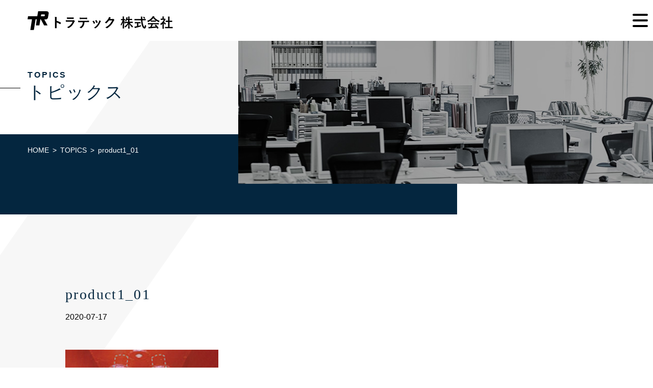

--- FILE ---
content_type: text/html; charset=UTF-8
request_url: https://www.mikasa-tratec.jp/products/135/attachment/product1_01
body_size: 19203
content:
<!DOCTYPE html>
<html dir="ltr" lang="ja"
	prefix="og: https://ogp.me/ns#" >
<head>
<meta charset="utf-8">
<meta http-equiv="X-UA-Compatible" content="IE=edge">
<meta name="viewport" content="width=device-width, initial-scale=1.0, user-scalable=no, minimum-scale=1.0, maximum-scale=1.0">
<meta name="format-detection" content="telephone=no">


<!--Favicon-->
<link rel="icon" href="https://www.mikasa-tratec.jp/wp-content/themes/tratec/images/favicon.ico" type="image/vnd.microsoft.icon">
<link rel="shortcut icon" href="https://www.mikasa-tratec.jp/wp-content/themes/tratec/images/favicon.ico" type="image/vnd.microsoft.icon">
<link rel="apple-touch-icon" sizes="152x152" href="https://www.mikasa-tratec.jp/wp-content/themes/tratec/images/apple-touch-icon.png">

<!--Stylesheet-->
<link rel="stylesheet" href="https://www.mikasa-tratec.jp/wp-content/themes/tratec/css/normalize.css" media="screen, projection, print">
<link rel="stylesheet" href="https://www.mikasa-tratec.jp/wp-content/themes/tratec/css/common.css" media="screen, projection, print">
<link rel="stylesheet" href="https://www.mikasa-tratec.jp/wp-content/themes/tratec/css/page.css" media="screen, projection, print">
	
<link rel="canonical" href="http://www.mikasa-tratec.jp/products/135/attachment/product1_01">


<!--OGP-->
<meta property="og:locale" content="ja_JP">
<meta property="og:site_name" content="トラテック株式会社">
<meta property="og:title" content="トラテック株式会社">
<meta property="og:url" content="http://www.mikasa-tratec.jp/products/135/attachment/product1_01">
<meta property="og:type" content="website">
<meta property="og:description" content="トラテック株式会社は、船舶部品、船舶関連製品の取り扱いを行っています">
<meta property="og:image" content="https://www.mikasa-tratec.jp/wp-content/themes/tratec/images/ogp.jpg">
	
	<style>img:is([sizes="auto" i], [sizes^="auto," i]) { contain-intrinsic-size: 3000px 1500px }</style>
	
		<!-- All in One SEO 4.2.5.1 - aioseo.com -->
		<title>product1_01 | トラテック株式会社</title>
		<meta name="robots" content="max-image-preview:large" />
		<link rel="canonical" href="https://www.mikasa-tratec.jp/products/135/attachment/product1_01" />
		<meta name="generator" content="All in One SEO (AIOSEO) 4.2.5.1 " />
		<meta property="og:locale" content="ja_JP" />
		<meta property="og:site_name" content="トラテック株式会社 |" />
		<meta property="og:type" content="article" />
		<meta property="og:title" content="product1_01 | トラテック株式会社" />
		<meta property="og:url" content="https://www.mikasa-tratec.jp/products/135/attachment/product1_01" />
		<meta property="article:published_time" content="2020-07-17T00:28:15+00:00" />
		<meta property="article:modified_time" content="2020-07-17T00:28:15+00:00" />
		<meta name="twitter:card" content="summary" />
		<meta name="twitter:title" content="product1_01 | トラテック株式会社" />
		<script type="application/ld+json" class="aioseo-schema">
			{"@context":"https:\/\/schema.org","@graph":[{"@type":"BreadcrumbList","@id":"https:\/\/www.mikasa-tratec.jp\/products\/135\/attachment\/product1_01#breadcrumblist","itemListElement":[{"@type":"ListItem","@id":"https:\/\/www.mikasa-tratec.jp\/#listItem","position":1,"item":{"@type":"WebPage","@id":"https:\/\/www.mikasa-tratec.jp\/","name":"\u5bb6","description":"\u30c8\u30e9\u30c6\u30c3\u30af\u682a\u5f0f\u4f1a\u793e\u306f\u3001\u8239\u8236\u90e8\u54c1\u3001\u8239\u8236\u95a2\u9023\u88fd\u54c1\u306e\u53d6\u308a\u6271\u3044\u3092\u884c\u3063\u3066\u3044\u307e\u3059","url":"https:\/\/www.mikasa-tratec.jp\/"},"nextItem":"https:\/\/www.mikasa-tratec.jp\/products\/135\/attachment\/product1_01#listItem"},{"@type":"ListItem","@id":"https:\/\/www.mikasa-tratec.jp\/products\/135\/attachment\/product1_01#listItem","position":2,"item":{"@type":"WebPage","@id":"https:\/\/www.mikasa-tratec.jp\/products\/135\/attachment\/product1_01","name":"product1_01","url":"https:\/\/www.mikasa-tratec.jp\/products\/135\/attachment\/product1_01"},"previousItem":"https:\/\/www.mikasa-tratec.jp\/#listItem"}]},{"@type":"Organization","@id":"https:\/\/www.mikasa-tratec.jp\/#organization","name":"\u30c8\u30e9\u30c6\u30c3\u30af\u682a\u5f0f\u4f1a\u793e","url":"https:\/\/www.mikasa-tratec.jp\/"},{"@type":"WebSite","@id":"https:\/\/www.mikasa-tratec.jp\/#website","url":"https:\/\/www.mikasa-tratec.jp\/","name":"\u30c8\u30e9\u30c6\u30c3\u30af\u682a\u5f0f\u4f1a\u793e","inLanguage":"ja","publisher":{"@id":"https:\/\/www.mikasa-tratec.jp\/#organization"}},{"@type":"ItemPage","@id":"https:\/\/www.mikasa-tratec.jp\/products\/135\/attachment\/product1_01#itempage","url":"https:\/\/www.mikasa-tratec.jp\/products\/135\/attachment\/product1_01","name":"product1_01 | \u30c8\u30e9\u30c6\u30c3\u30af\u682a\u5f0f\u4f1a\u793e","inLanguage":"ja","isPartOf":{"@id":"https:\/\/www.mikasa-tratec.jp\/#website"},"breadcrumb":{"@id":"https:\/\/www.mikasa-tratec.jp\/products\/135\/attachment\/product1_01#breadcrumblist"},"author":"https:\/\/www.mikasa-tratec.jp\/author\/admin_tratec#author","creator":"https:\/\/www.mikasa-tratec.jp\/author\/admin_tratec#author","datePublished":"2020-07-17T00:28:15+09:00","dateModified":"2020-07-17T00:28:15+09:00"}]}
		</script>
		<!-- All in One SEO -->

<link rel='stylesheet' id='wp-block-library-css' href='https://www.mikasa-tratec.jp/wp-includes/css/dist/block-library/style.min.css?ver=6.8.3' type='text/css' media='all' />
<style id='classic-theme-styles-inline-css' type='text/css'>
/*! This file is auto-generated */
.wp-block-button__link{color:#fff;background-color:#32373c;border-radius:9999px;box-shadow:none;text-decoration:none;padding:calc(.667em + 2px) calc(1.333em + 2px);font-size:1.125em}.wp-block-file__button{background:#32373c;color:#fff;text-decoration:none}
</style>
<style id='global-styles-inline-css' type='text/css'>
:root{--wp--preset--aspect-ratio--square: 1;--wp--preset--aspect-ratio--4-3: 4/3;--wp--preset--aspect-ratio--3-4: 3/4;--wp--preset--aspect-ratio--3-2: 3/2;--wp--preset--aspect-ratio--2-3: 2/3;--wp--preset--aspect-ratio--16-9: 16/9;--wp--preset--aspect-ratio--9-16: 9/16;--wp--preset--color--black: #000000;--wp--preset--color--cyan-bluish-gray: #abb8c3;--wp--preset--color--white: #ffffff;--wp--preset--color--pale-pink: #f78da7;--wp--preset--color--vivid-red: #cf2e2e;--wp--preset--color--luminous-vivid-orange: #ff6900;--wp--preset--color--luminous-vivid-amber: #fcb900;--wp--preset--color--light-green-cyan: #7bdcb5;--wp--preset--color--vivid-green-cyan: #00d084;--wp--preset--color--pale-cyan-blue: #8ed1fc;--wp--preset--color--vivid-cyan-blue: #0693e3;--wp--preset--color--vivid-purple: #9b51e0;--wp--preset--gradient--vivid-cyan-blue-to-vivid-purple: linear-gradient(135deg,rgba(6,147,227,1) 0%,rgb(155,81,224) 100%);--wp--preset--gradient--light-green-cyan-to-vivid-green-cyan: linear-gradient(135deg,rgb(122,220,180) 0%,rgb(0,208,130) 100%);--wp--preset--gradient--luminous-vivid-amber-to-luminous-vivid-orange: linear-gradient(135deg,rgba(252,185,0,1) 0%,rgba(255,105,0,1) 100%);--wp--preset--gradient--luminous-vivid-orange-to-vivid-red: linear-gradient(135deg,rgba(255,105,0,1) 0%,rgb(207,46,46) 100%);--wp--preset--gradient--very-light-gray-to-cyan-bluish-gray: linear-gradient(135deg,rgb(238,238,238) 0%,rgb(169,184,195) 100%);--wp--preset--gradient--cool-to-warm-spectrum: linear-gradient(135deg,rgb(74,234,220) 0%,rgb(151,120,209) 20%,rgb(207,42,186) 40%,rgb(238,44,130) 60%,rgb(251,105,98) 80%,rgb(254,248,76) 100%);--wp--preset--gradient--blush-light-purple: linear-gradient(135deg,rgb(255,206,236) 0%,rgb(152,150,240) 100%);--wp--preset--gradient--blush-bordeaux: linear-gradient(135deg,rgb(254,205,165) 0%,rgb(254,45,45) 50%,rgb(107,0,62) 100%);--wp--preset--gradient--luminous-dusk: linear-gradient(135deg,rgb(255,203,112) 0%,rgb(199,81,192) 50%,rgb(65,88,208) 100%);--wp--preset--gradient--pale-ocean: linear-gradient(135deg,rgb(255,245,203) 0%,rgb(182,227,212) 50%,rgb(51,167,181) 100%);--wp--preset--gradient--electric-grass: linear-gradient(135deg,rgb(202,248,128) 0%,rgb(113,206,126) 100%);--wp--preset--gradient--midnight: linear-gradient(135deg,rgb(2,3,129) 0%,rgb(40,116,252) 100%);--wp--preset--font-size--small: 13px;--wp--preset--font-size--medium: 20px;--wp--preset--font-size--large: 36px;--wp--preset--font-size--x-large: 42px;--wp--preset--spacing--20: 0.44rem;--wp--preset--spacing--30: 0.67rem;--wp--preset--spacing--40: 1rem;--wp--preset--spacing--50: 1.5rem;--wp--preset--spacing--60: 2.25rem;--wp--preset--spacing--70: 3.38rem;--wp--preset--spacing--80: 5.06rem;--wp--preset--shadow--natural: 6px 6px 9px rgba(0, 0, 0, 0.2);--wp--preset--shadow--deep: 12px 12px 50px rgba(0, 0, 0, 0.4);--wp--preset--shadow--sharp: 6px 6px 0px rgba(0, 0, 0, 0.2);--wp--preset--shadow--outlined: 6px 6px 0px -3px rgba(255, 255, 255, 1), 6px 6px rgba(0, 0, 0, 1);--wp--preset--shadow--crisp: 6px 6px 0px rgba(0, 0, 0, 1);}:where(.is-layout-flex){gap: 0.5em;}:where(.is-layout-grid){gap: 0.5em;}body .is-layout-flex{display: flex;}.is-layout-flex{flex-wrap: wrap;align-items: center;}.is-layout-flex > :is(*, div){margin: 0;}body .is-layout-grid{display: grid;}.is-layout-grid > :is(*, div){margin: 0;}:where(.wp-block-columns.is-layout-flex){gap: 2em;}:where(.wp-block-columns.is-layout-grid){gap: 2em;}:where(.wp-block-post-template.is-layout-flex){gap: 1.25em;}:where(.wp-block-post-template.is-layout-grid){gap: 1.25em;}.has-black-color{color: var(--wp--preset--color--black) !important;}.has-cyan-bluish-gray-color{color: var(--wp--preset--color--cyan-bluish-gray) !important;}.has-white-color{color: var(--wp--preset--color--white) !important;}.has-pale-pink-color{color: var(--wp--preset--color--pale-pink) !important;}.has-vivid-red-color{color: var(--wp--preset--color--vivid-red) !important;}.has-luminous-vivid-orange-color{color: var(--wp--preset--color--luminous-vivid-orange) !important;}.has-luminous-vivid-amber-color{color: var(--wp--preset--color--luminous-vivid-amber) !important;}.has-light-green-cyan-color{color: var(--wp--preset--color--light-green-cyan) !important;}.has-vivid-green-cyan-color{color: var(--wp--preset--color--vivid-green-cyan) !important;}.has-pale-cyan-blue-color{color: var(--wp--preset--color--pale-cyan-blue) !important;}.has-vivid-cyan-blue-color{color: var(--wp--preset--color--vivid-cyan-blue) !important;}.has-vivid-purple-color{color: var(--wp--preset--color--vivid-purple) !important;}.has-black-background-color{background-color: var(--wp--preset--color--black) !important;}.has-cyan-bluish-gray-background-color{background-color: var(--wp--preset--color--cyan-bluish-gray) !important;}.has-white-background-color{background-color: var(--wp--preset--color--white) !important;}.has-pale-pink-background-color{background-color: var(--wp--preset--color--pale-pink) !important;}.has-vivid-red-background-color{background-color: var(--wp--preset--color--vivid-red) !important;}.has-luminous-vivid-orange-background-color{background-color: var(--wp--preset--color--luminous-vivid-orange) !important;}.has-luminous-vivid-amber-background-color{background-color: var(--wp--preset--color--luminous-vivid-amber) !important;}.has-light-green-cyan-background-color{background-color: var(--wp--preset--color--light-green-cyan) !important;}.has-vivid-green-cyan-background-color{background-color: var(--wp--preset--color--vivid-green-cyan) !important;}.has-pale-cyan-blue-background-color{background-color: var(--wp--preset--color--pale-cyan-blue) !important;}.has-vivid-cyan-blue-background-color{background-color: var(--wp--preset--color--vivid-cyan-blue) !important;}.has-vivid-purple-background-color{background-color: var(--wp--preset--color--vivid-purple) !important;}.has-black-border-color{border-color: var(--wp--preset--color--black) !important;}.has-cyan-bluish-gray-border-color{border-color: var(--wp--preset--color--cyan-bluish-gray) !important;}.has-white-border-color{border-color: var(--wp--preset--color--white) !important;}.has-pale-pink-border-color{border-color: var(--wp--preset--color--pale-pink) !important;}.has-vivid-red-border-color{border-color: var(--wp--preset--color--vivid-red) !important;}.has-luminous-vivid-orange-border-color{border-color: var(--wp--preset--color--luminous-vivid-orange) !important;}.has-luminous-vivid-amber-border-color{border-color: var(--wp--preset--color--luminous-vivid-amber) !important;}.has-light-green-cyan-border-color{border-color: var(--wp--preset--color--light-green-cyan) !important;}.has-vivid-green-cyan-border-color{border-color: var(--wp--preset--color--vivid-green-cyan) !important;}.has-pale-cyan-blue-border-color{border-color: var(--wp--preset--color--pale-cyan-blue) !important;}.has-vivid-cyan-blue-border-color{border-color: var(--wp--preset--color--vivid-cyan-blue) !important;}.has-vivid-purple-border-color{border-color: var(--wp--preset--color--vivid-purple) !important;}.has-vivid-cyan-blue-to-vivid-purple-gradient-background{background: var(--wp--preset--gradient--vivid-cyan-blue-to-vivid-purple) !important;}.has-light-green-cyan-to-vivid-green-cyan-gradient-background{background: var(--wp--preset--gradient--light-green-cyan-to-vivid-green-cyan) !important;}.has-luminous-vivid-amber-to-luminous-vivid-orange-gradient-background{background: var(--wp--preset--gradient--luminous-vivid-amber-to-luminous-vivid-orange) !important;}.has-luminous-vivid-orange-to-vivid-red-gradient-background{background: var(--wp--preset--gradient--luminous-vivid-orange-to-vivid-red) !important;}.has-very-light-gray-to-cyan-bluish-gray-gradient-background{background: var(--wp--preset--gradient--very-light-gray-to-cyan-bluish-gray) !important;}.has-cool-to-warm-spectrum-gradient-background{background: var(--wp--preset--gradient--cool-to-warm-spectrum) !important;}.has-blush-light-purple-gradient-background{background: var(--wp--preset--gradient--blush-light-purple) !important;}.has-blush-bordeaux-gradient-background{background: var(--wp--preset--gradient--blush-bordeaux) !important;}.has-luminous-dusk-gradient-background{background: var(--wp--preset--gradient--luminous-dusk) !important;}.has-pale-ocean-gradient-background{background: var(--wp--preset--gradient--pale-ocean) !important;}.has-electric-grass-gradient-background{background: var(--wp--preset--gradient--electric-grass) !important;}.has-midnight-gradient-background{background: var(--wp--preset--gradient--midnight) !important;}.has-small-font-size{font-size: var(--wp--preset--font-size--small) !important;}.has-medium-font-size{font-size: var(--wp--preset--font-size--medium) !important;}.has-large-font-size{font-size: var(--wp--preset--font-size--large) !important;}.has-x-large-font-size{font-size: var(--wp--preset--font-size--x-large) !important;}
:where(.wp-block-post-template.is-layout-flex){gap: 1.25em;}:where(.wp-block-post-template.is-layout-grid){gap: 1.25em;}
:where(.wp-block-columns.is-layout-flex){gap: 2em;}:where(.wp-block-columns.is-layout-grid){gap: 2em;}
:root :where(.wp-block-pullquote){font-size: 1.5em;line-height: 1.6;}
</style>
<link rel='stylesheet' id='wp-members-css' href='https://www.mikasa-tratec.jp/wp-content/plugins/wp-members/assets/css/forms/generic-no-float.min.css?ver=3.5.4.2' type='text/css' media='all' />
</head>

<body>
<header>
<h1><a href="https://www.mikasa-tratec.jp/"><img src="https://www.mikasa-tratec.jp/wp-content/themes/tratec/images/logo_black.svg"></a></h1>
<section id="hamburger">
<a class="nav-button" href="#">
<span></span>
<span></span>
<span></span>
</a>
</section>
<nav>
<ul>
<li><a href="https://www.mikasa-tratec.jp/aboutus">会社情報</a></li>
<li><a href="https://www.mikasa-tratec.jp/service">事業内容</a></li>
<li><a href="https://www.mikasa-tratec.jp/products">製品情報</a></li>
<li><a href="https://www.mikasa-tratec.jp/clients">取引先</a></li>
<li><a href="https://www.mikasa-tratec.jp/inquiry">お問い合わせ</a></li>
<!--<li><a href="https://www.mikasa-tratec.jp/member">取引先用コンテンツ</a></li>-->
<li>
<ul>
<li><a href="https://mikasasports.co.jp/" target="_blank"><img src="https://www.mikasa-tratec.jp/wp-content/themes/tratec/images/mikasa_logo.png"></a></li>
<li>
<a href="">Language</a>
<ol class="menu__second-level">
<li><a href="https://www.mikasa-tratec.jp/">JP</a></li>
<li><a href="https://www.mikasa-tratec.jp/en">EN</a></li>
</ol>
</li>
</ul>
</li>
</ul>
</nav>
</header>
	
<main id="topics">

<article id="page_title">
<section>
<div>
<h2><span>TOPICS</span>トピックス</h2>
<ol>
<li><a href="https://www.mikasa-tratec.jp/">HOME</a></li>
<li><a href="https://www.mikasa-tratec.jp/topics">TOPICS</a></li>
<li>product1_01</li>
</ol>
</div>
</section>
<figure></figure>
</article>

<article id="single_topics">
<section class="inner">
<h2>product1_01</h2>
<time>2020-07-17</time>
<div>
<p class="attachment"><a href='https://www.mikasa-tratec.jp/wp-content/uploads/2020/05/product1_01.jpg'><img fetchpriority="high" decoding="async" width="300" height="203" src="https://www.mikasa-tratec.jp/wp-content/uploads/2020/05/product1_01.jpg" class="attachment-medium size-medium" alt="" /></a></p>
</div>
<p class="btn"><a href="https://www.mikasa-tratec.jp/topics"></a></p>
</section>
</article>
</main>

	
<aside class="pagetop">
<a href="#">SCROLL TOP</a>
</aside>
</main>

<footer>
<article>
<section class="left">
<ul>
<li><a href="https://www.mikasa-tratec.jp/aboutus">会社情報</a></li>
<li><a href="https://www.mikasa-tratec.jp/service">事業内容</a></li>
<li><a href="https://www.mikasa-tratec.jp/products">製品情報</a></li>
<li><a href="https://www.mikasa-tratec.jp/clients">取引先</a></li>
<li><a href="https://www.mikasa-tratec.jp/inquiry">お問い合わせ</a></li>
<!--<li><a href="https://www.mikasa-tratec.jp/member">取引先用コンテンツ</a></li>-->
</ul>
<p>&copy; TRATEC LTD.</p>
</section>
<section class="right">
<h2><img src="https://www.mikasa-tratec.jp/wp-content/themes/tratec/images/footer-logo.svg"></h2>
<p>
〒105-0013<br>東京都港区浜松町2-7-14　KAMONビル3階<span><a href="https://goo.gl/maps/asLVyLiDb6ut9m1i9" target="_blank">MAP</a></span><br>
TEL：03-6721-5620<br>
FAX：03-6721-5621
</p>
</section>
<p>© TRATEC LTD.</p>
</article>
</footer>
<script type="speculationrules">
{"prefetch":[{"source":"document","where":{"and":[{"href_matches":"\/*"},{"not":{"href_matches":["\/wp-*.php","\/wp-admin\/*","\/wp-content\/uploads\/*","\/wp-content\/*","\/wp-content\/plugins\/*","\/wp-content\/themes\/tratec\/*","\/*\\?(.+)"]}},{"not":{"selector_matches":"a[rel~=\"nofollow\"]"}},{"not":{"selector_matches":".no-prefetch, .no-prefetch a"}}]},"eagerness":"conservative"}]}
</script>

<!--Javascript-->
<script type="text/javascript" src="https://www.mikasa-tratec.jp/wp-content/themes/tratec/js/jquery-1.11.3.js"></script>
<script type="text/javascript" src="https://www.mikasa-tratec.jp/wp-content/themes/tratec/js/jquery.bxslider.min.js"></script>
<script type="text/javascript" src="https://www.mikasa-tratec.jp/wp-content/themes/tratec/js/bxslider-setting.js"></script>
<script type="text/javascript" src="https://www.mikasa-tratec.jp/wp-content/themes/tratec/js/function.js"></script>
</body>
</html>

--- FILE ---
content_type: text/css
request_url: https://www.mikasa-tratec.jp/wp-content/themes/tratec/css/common.css
body_size: 12218
content:
@charset "UTF-8";

/*common*/
html {
	margin: 0;
	padding:0;
	overflow: auto;
}
body {
	margin: 0;
	padding: 0;
	font-family: "Yu Gothic", "游ゴシック", YuGothic, "游ゴシック体", sans-serif;
	font-weight: 500;
	color: #000;
	line-height: 2.0;
	position: relative;
	/*overflow-x: hidden;*/
	overflow: hidden;
}
::selection {
    background: #ccc;
    color: #000;
}

//Firefox
::-moz-selection {
    background: #ccc;
    color: #000;
}



.lock {
	overflow:hidden;
}

h2,h3,h4,h5 {
	margin: 0;
	padding: 0;
}

img {
	width: 100%;
	vertical-align: bottom;
}
img[src$=".svg"] {
	width: 100%;
	height: auto;
}
ul,li,dl,dt,dd {
	margin:0;
	padding:0;
	list-style: none;
}
p {
	margin: 0 0 1em 0;
}
em { font-style: normal;}
figure {margin: 0;}
a { text-decoration: none; transition: all .3s ease;}
a:hover { transition: all .3s ease;}

.inner {
	width:80%;
	margin:0 auto;
}
@media screen and (max-width: 767px) {
	.inner {
		width: 90%;
	}
}
@media screen and (max-width: 478px) {
	.inner {
    	width: 96%;
	}
}


/* --------------------------------------------------------- keyframesの設定 */
@keyframes anime {
    0% {bottom: 0;}
    10% {bottom: 20px;}
    20% {bottom: 0;}
    30% {bottom: 20px;}
    100% {bottom: 20px;}
}
@keyframes anime02 {
    0% {bottom: 140px;}
    10% {bottom: 120px;}
    20% {bottom: 140px;}
    30% {bottom: 120px;}
    100% {bottom: 120px;}
}

/*文字が消えている状態から現れるアニメーション*/
@keyframes fadeIn {
    0% {
      opacity: 0;
    }
    100% {
      opacity: 1;
    }
  }
/*はじめにブロックを伸ばすアニメーション*/
@keyframes secondaryImageOverlayIn {
    0% {
      width: 0;
    }
    100% {
      width:  100%;
    }
  }
/*のびたブロックを横に追いやるアニメーション*/
  @keyframes secondaryImageOverlayOut {
    0% {
      transform: translateX(0);
    }
    100% {
      transform: translateX(102%);
    }
  }



/* --------------------------------------------------------- header */
header {
	width: 100%;
	margin: 0 auto;
	display:-ms-flexbox;
	display:-webkit-flex;
	display: flex;
	-ms-flex-pack:justify;
	-webkit-justify-content: space-between;
	justify-content:space-between;
	align-items: center;
	z-index: 999999;
	transition: .6s;
}
header h1 {
	text-align: left;
	padding: 0 0 0 54px;
	margin: 0;
	width: 285px;
	height: 36px;
	-moz-transition: width 1s,height 1s;
	-o-transition: width 1s,height 1s;
	-webkit-transition: width 1s,height 1s;
	transition: width 1s,height 1s;
}
header h1 a {
	display: block;
	width: 285px;
	height: 36px;	
}
header h1 img {
	vertical-align: top;
}
#sp-navi {
	display: none;
}
#hamburger {
  display: none;
}

header ul {
	display:-ms-flexbox;
	display:-webkit-flex;
	display: flex;
	-ms-flex-pack:flex-end;
	-webkit-justify-content: flex-end;
	justify-content: flex-end;
	padding: 40px 0;
	margin: 0;
	transition: .3s;
}
header ul li {
	font-weight: bold;
	margin: 0 20px;
}
header ul li a {
	color: #000;
	text-decoration: none;
	display: block;
	position: relative;
    -webkit-transition: all .2s ease;
    transition: all .2s ease;
	text-align: center;
	font-size: 1rem;
	font-weight: 700;
}
header ul li a:hover {
	opacity: .5;
}
header nav > ul >li:last-of-type {
	margin: -40px 0 0 0;
}

header ul ul {
	display:-ms-flexbox;
	display:-webkit-flex;
	display: flex;
	padding: 0;
	margin: 0 0 0 50px;
}
header ul ul li {
	vertical-align: bottom;
	padding-top: 40px;
	line-height: 1em;
}
header ul ul > li:first-of-type {
	border-right: 1px solid #000;
	width: 72px;
	padding-right: 25px;
}
header ul ul li a {
	font-size: 0.75rem;
}

header ul ul > li:last-of-type {
    position: relative;
}

header ul ul > li:last-of-type ol {
    position: absolute;
    top: 50px;
    width: 100%;
    -webkit-transition: all .2s ease;
    transition: all .2s ease;
	display:-ms-flexbox;
	display:-webkit-flex;
	display: flex;
	visibility: hidden;
	padding: 0;
	opacity: 0;
}
header ul ul > li:last-of-type:hover ol {
    top: 60px;
    visibility: visible;
    opacity: 1;
    transition: all .2s ease;
}
header ul ul ol li {
	margin: 0;
	width: 50%;
	padding: 0;
	text-align: center;
}
header ul ul ol li a {
    background: #04263f;
    color: #fff;
	padding: 10px 0 10px 0;
}
@media screen and (max-width: 1399px) {
	header {
		width: 100%;
		height: 80px;
		z-index: 100;
		position: relative;
	}
	#hamburger {
		display: block;
		cursor: pointer;
		position:absolute;
		right: 10px;
		top: 50%;
		transform: translateY(-50%);
		z-index: 99999999999 !important;
		width: 30px;
		height: 26px;
	}
	header nav {
		display: none;
	}
	header nav {
		position: fixed;
		left: 0;
		top: 0;
		display: none;
		z-index: 200;
		background-color: rgba(0, 0, 0, 0.9);
		width: 100%;
		height: 100%;
		z-index: 99999999;
		overflow: hidden;
	}
	header nav.open {
	  display: block;
	}
	header nav.close {
	  display: none;
	}
    header nav ul {
    	/*display: block;*/
		-ms-flex-pack: start;
		-webkit-justify-content: flex-start;
		justify-content: flex-start;
    	-ms-flex-wrap:wrap;
		-webkit-flex-wrap:wrap;
		flex-wrap:wrap;
		height: 100%;
		position: relative;
		overflow-x: hidden;
		overflow-y: auto;
		margin: 0;
		padding: 80px 10px 0 10px;
		z-index: 200;
    }
	header nav li {
		margin: 0;
		box-sizing: border-box;
		width: 50%;
		border-right: 1px solid #fff;
		border-bottom: 1px solid #fff;
	}
	header nav > ul > li:first-of-type,
	header nav > ul > li:nth-of-type(2) {
		border-top: 1px solid #fff;
	}
	header nav > ul > li:nth-of-type(2n-1) {
		border-left: 1px solid #fff;
	}
	header nav > ul > li:last-of-type {
		display: block;
		width: 100%;
	} 
	header nav li a {
		color: #fff;
		font-weight: 700;
		width: 100%;
		height: 100%;
		box-sizing: border-box;
		display:-ms-flexbox;
		display:-webkit-flex;
		display: flex;
		-ms-flex-pack: center;
		-webkit-justify-content: center;
		justify-content: center;
		-ms-flex-align: center;
		-webkit-align-items: center;
		align-items: center;
	}
	header nav ul li a:hover {
		color: #fff;
	}
	header nav li a span {
		margin: 0 0 0 1em;
	}

	/*メニューボタンのエフェクト*/
	.nav-button,
	.nav-button span {
		display: inline-block;
		transition: all 0.4s;
		box-sizing: border-box;
	}
	.nav-button {
		position: relative;
		width: 30px;
		height: 26px;
	}
	.nav-button span {
		position: absolute;
		left: 0;
		width: 100%;
		height: 4px;
		background-color: #000;
		border-radius: 4px;
	}
	.nav-button span:nth-of-type(1) {
		top: 0;
	}
	.nav-button span:nth-of-type(2) {
		top: 11px;
	}
	.nav-button span:nth-of-type(3) {
		bottom: 0;
	}
	.nav-button.active span:nth-of-type(1) {
		-webkit-transform: translateY(16px) rotate(-45deg);
		transform: translateY(11px) rotate(-45deg);
		background-color:#fff;
	}
	.nav-button.active span:nth-of-type(2) {
		opacity: 0;
	}
	.nav-button.active span:nth-of-type(3) {
		-webkit-transform: translateY(-16px) rotate(45deg);
		transform: translateY(-11px) rotate(45deg);
		background-color:#fff;
	}
	header nav li ul {
		padding: 0;
		height: auto;
		overflow: visible;	
		display:-ms-flexbox;
		display:-webkit-flex;
		display: flex;
		-webkit-flex-wrap:wrap;
		-ms-flex-wrap:wrap;
		flex-wrap:wrap;
	} 
	header ul ul li {
		width: 100%;
		padding-top: 0;
		box-sizing: border-box;
	}
	header nav > ul >li:last-of-type {
    	margin: 0;
    	width: 100%;
    	border: 0;
	}
	header ul ul > li:first-of-type {
		width: 100%;
		height: 50px;
		padding-right: 0;
		border-right: 0;
		-webkit-box-ordinal-group: 2;
		-ms-flex-order: 2;
		-webkit-order: 2;
		order: 2;
		border: 0;
	}
	header ul ul li img {
		width: 72px;
		margin: 0 auto;
	}
	header ul ul > li:last-of-type {
		width: 100%;
		height: 50px;
		display:-ms-flexbox;
		display:-webkit-flex;
		display: flex;
		-ms-flex-pack: center;
		-webkit-justify-content: center;
		justify-content: center;
		margin: 0;
		-webkit-box-ordinal-group: 1;
		-ms-flex-order: 1;
		-webkit-order: 1;
		order: 1;
		border: 0;
	}
	header ul ul > li:last-of-type > a {
		display: inline;
		display:-ms-flexbox;
		display:-webkit-flex;
		display: flex;
		-ms-flex-pack: center;
		-webkit-justify-content: center;
		justify-content: center;
		-ms-flex-align: center;
		-webkit-align-items: center;
		align-items: center;
		width: auto;
		position: relative;
		margin-right: 3em;
		pointer-events: none;
	}
	header ul ul > li:last-of-type > a:after {
		content: "/";
		position: absolute;
		right: -2em;
	}
	header ul ul > li:last-of-type ol {
		visibility: visible;
		position: inherit;
		opacity: 1;
		top: 0;
		width: auto;
	}
	header ul ul > li:last-of-type:hover ol {
		top: 0;
	}
	header ul ul ol {
		position: inherit;
		width: auto;
	}
	header ul ul ol li {
		width: auto;
		margin: 0 1em 0 0;
		border: 0;
	}
	header ul ul ol li:last-of-type {
		width: auto;
	}
	header ul ul ol li a {
		padding: 0;
		background-color: transparent;
	}
}

@media screen and (max-width: 767px) {
	header h1 {
		width: auto;
		height: 28px;
		padding-left: 6vw;
	}
	header h1 a {
		width: 220px;
		height: 28px;
		display: block;
		position: relative;
	}
	header h1 img {
		width: 220px !important;
		position: absolute;
		top: 0;
	}
}

/* --------------------------------------------------------- footer */
footer {
	padding: 50px 0;
	border-top: 1px solid #f4f4f4;
	position: relative;
	z-index: 2;
}
footer article {
	width: 80%;
	margin: 0 auto;
	display:-ms-flexbox;
	display:-webkit-flex;
	display: flex;
	-ms-flex-pack:justify;
	-webkit-justify-content: space-between;
	justify-content:space-between;
}
footer .left {
	display:-ms-flexbox;
	display:-webkit-flex;
	display: flex;
	flex-direction: column;
}


footer .left ul {
	display:-ms-flexbox;
	display:-webkit-flex;
	display: flex;
	-ms-flex-wrap:wrap;
	-webkit-flex-wrap:wrap;
	flex-wrap:wrap;
}
footer .left li {
	margin-right: 40px;
}
footer .left li a {
	color: #000;
	font-weight: bold;
}
footer .left p {
	margin-top: auto;
	font-size: 0.75rem;
}
footer .right h2 {
	width: 211px;
	height: 28px;
	margin-bottom: 25px;
}
footer .right h2 img {
	width: 211px;
	vertical-align: top;
}
footer .right p {
	line-height: 1.5em;
}
footer .right span a {
	border: 1px solid #000;
	font-size: 0.625rem;
	font-weight: bold;
	color: #000;
	line-height: 1rem;
	padding: 0 10px;
	margin-left: 1em;
	transition: .3s all ease;
}
footer .right span a:hover {
	background-color: #000;
	color: #fff;
	transition: .3s all ease;
}
footer article > p {
	display: none;
}

@media screen and (max-width: 999px) {
	footer {
		padding: 50px 0 0 0;
	}
	footer article {
		display: block;
		width: 96%;
	}
	footer .left {
		margin-bottom: 3em;
	}
	footer .left ul {
		-ms-flex-pack:justify;
		-webkit-justify-content: space-between;
		justify-content:space-between;
	}
	footer .left li {
		margin: 0;
	}
	footer .left p {
		display: none;
	}
	footer .right {
		margin-bottom: 2em;
	}
	footer article > p {
		display: block;
		font-size: 0.75rem;
		text-align: center;
	}
}
@media screen and (max-width: 767px) {
	footer .left li {
		width: 32%;
		text-align: center;
		border: 1px dotted #999;
		margin-bottom: 2%;
	}
	footer .left li a {
		display: block;
		padding: 0.4em 0;
		font-size: 0.875rem;
	}
}
@media screen and (max-width: 479px) {
	footer .left li {
		width: 48%;
		text-align: center;
	}
	footer .right p {
		font-size: 0.875rem;
	}
}



/* --------------------------------------------------------- pagetop */
main {
	position: relative;
	/*min-height: 1000px;*/
}
.pagetop {
	position: fixed;
	right: 70px;
	bottom: 0;
  	z-index: 70;
  	height: 100px;
  	-webkit-writing-mode: vertical-rl;
  	-ms-writing-mode: tb-rl;
  	-o-writing-mode: vertical-rl;
  	writing-mode: vertical-rl;
  	border-left: 1px solid #000;
}
.pagetop a {
	display: block;
	font-size: 0.625rem;
	color: #000;
}


@media screen and (max-width: 767px) {
	main {
		min-height: 0;
	}
	.pagetop {
		-webkit-writing-mode: horizontal-tb;
		-ms-writing-mode: lr-tb;
		-o-writing-mode: horizontal-tb;
		writing-mode: horizontal-tb;
		position:inherit;
		right: 0;
		bottom: 0;
		/*width: 100%;*/
		height: 60px;
		animation: none;
	}
	.pagetop a {
		width: 100%;
		height: 60px;
		background: #333;
	    transition: .3s;
	    color: #fff;
	    line-height: 60px;
	    text-align: center;
	}
}

--- FILE ---
content_type: text/css
request_url: https://www.mikasa-tratec.jp/wp-content/themes/tratec/css/page.css
body_size: 48165
content:
@charset "UTF-8";

/* --------------------------------------------------------- page_title */
#page_title {
	position: relative;
	z-index: 1;
	margin-bottom: 300px;
}
#page_title:after {
    content: "";
    background-color: rgba(247,247,247,1);
    height: 800%;
    width: 26%;
    position: absolute;
    top: 0;
    left: 23%;
    transform-origin: left top;
    transform: skewX(-35deg);
    z-index: 1;
}
@media screen and (max-width: 767px) {
	#page_title:after {
		width: 0;
	}
}

#page_title section {
	height: 183px;
	width: 100%;
	position: relative;
    z-index: 2;
}
#page_title section div {
	display: block;
	height: 183px;
	padding-left: 54px;
	position: relative;
	box-sizing: border-box;
	width: 36.5%;
}
#page_title section div:before {
	position: absolute;
	left: 0;
	top: 50%;
	content: "";
	width: 40px;
	height: 1px;
	background-color: #000;
}
#page_title section:after {
	position: absolute;
	content: "";
	width: 70%;
	height: 157px;
	bottom: -157px;
	left: 0;
	background-color: #04263f;
	z-index: 1;
}
#page_title section h2 {
	position: absolute;
	top: 50%;
	transform: translateY(-50%);
	color: #04263f;
	font-size: 2.125rem;
	font-weight: normal;
	line-height: 1.5em;
	font-family: "Yu Mincho", "YuMincho", serif;
}
#page_title section h2 span {
	display: block;
	font-size: 1rem;
	line-height: 1em;
	font-weight: bold;
	font-family: "Yu Gothic", "游ゴシック", YuGothic, "游ゴシック体", sans-serif;
}
#page_title section h2 em {
	font-size: 1.5rem;
	display: block;
}
#page_title ol {
	position: absolute;
	display:-ms-flexbox;
	display:-webkit-flex;
	display: flex;
	/*bottom: -40px;*/
	top: 200px;
	margin: 0;
	padding: 0;
	z-index: 2;
}
#page_title ol li {
	color: #fff;
	font-size: 0.875rem;
}
#page_title ol li:after {
	content: ">";
	margin: 0 0.5em;
}
#page_title ol li:last-of-type:after {
	content: "";
}
#page_title ol li a {
	color: #fff;
	text-decoration: none;
}
#page_title ol li span {
	margin-left: 0.5em;
	font-size: 0.75rem;
}
#page_title figure {
	position: absolute;
	width: 63.5%;
	height: 280px;
	top: 0;
	right: 0;
	background-size: cover;
	background-position: center;
    z-index: 3;
}

@media screen and (max-width: 999px) {
	#page_title {
		margin-bottom: 270px;
	}
	#page_title section {
		height: 153px;
    	padding-bottom: 120px;
	}
	#page_title section div {
		height: 150px;
		width: 45%;
	}
	#page_title section:after {
		height: 120px;
		bottom: 0px;
	}
	#page_title section h2 {
		font-size: 1.875rem;
	}
	#page_title ol li {
		font-size: 0.75rem;
	}
	#page_title figure {
		width: 55%;
		height: 200px;
	}
}
@media screen and (max-width: 767px) {
	#page_title {
    	margin-bottom: 100px;
	}
	#page_title section {
	    z-index: 4;
	    padding-bottom: 60px;
	    width: 100%;
	}
	#page_title section div {
		width: 100%;
	}
	#page_title section div:before {
		background-color: #fff;
	}
	#page_title section:after {
		width: 80%;
    	height: 60px;
	}
	#page_title section h2 {
		color: #fff;
		transform: translateY(-8px);
	}
	#page_title section ol {
		bottom: -44px;
		top: auto;
		width: calc(80% - 54px);
	}
	#page_title figure {
		width: 100%;
	}
	#page_title figure:after {
		width: 100%;
		height: 100%;
		content: "";
		display: block;
		background-color: rgba(0,0,0,0.3);
	}
}
@media screen and (max-width: 479px) {
	#page_title section {
    	height: 120px;
    	padding-bottom: 40px;
    }
	#page_title section div {
		padding-left: 40px;
		height: 120px;
	}
	#page_title section div:before {
	    width: 25px;
	}
	#page_title section:after {
		width: 100%;
		height: 40px;
	}
	#page_title section h2 {
    	font-size: 1.25rem;
    	transform: translateY(-8px);
	}
	#page_title section h2 span {
		font-size: 0.75rem;
	}
	#page_title section h2 em {
		font-size: 1rem;
	}
	#page_title section ol {
		bottom: -30px;
		width: calc(100% - 40px);
	}
	#page_title ol li {
		font-size: 0.625rem;
	}
	#page_title ol li span {
		font-size: 0.5rem;
	}
	#page_title figure {
		height: 120px;
	}
}

#aboutus #page_title figure {
	background-image: url(../images/page_title_aboutus.jpg);
}
#service #page_title figure {
	background-image: url(../images/page_title_service.jpg);
}
#products #page_title figure {
	background-image: url(../images/page_title_service.jpg);
}
#clients #page_title figure {
	background-image: url(../images/page_title_aboutus.jpg);
}
#contact #page_title figure {
	background-image: url(../images/page_title_aboutus.jpg);
}
#policy #page_title figure {
	background-image: url(../images/page_title_aboutus.jpg);
}
#topics #page_title figure {
	background-image: url(../images/page_title_aboutus.jpg);
}
#member #page_title figure {
	background-image: url(../images/page_title_aboutus.jpg);
}

/* --------------------------------------------------------- 共通 */
main >article:not(#page_title) {
	z-index: 2;
	position: relative;
}


#subnavi {
	background-color: #f4f4f4;
	position: relative;
	padding: 110px 0;
}
#subnavi:after {
	content: "";
	width: 100px;
	height: 1px;
	background-color: #000;
	position: absolute;
	top: 50%;
	left: 0;
	transform: translateY(-50%);
}
#subnavi .inner {
	display:-ms-flexbox;
	display:-webkit-flex;
	display: flex;
	-ms-flex-pack:justify;
	-webkit-justify-content: space-between;
	justify-content:space-between;
}
#subnavi div {
	display:-ms-flexbox;
	display:-webkit-flex;
	display: flex;
	align-items: center;
	position: relative;
}
#subnavi div h3 {
	font-size: 1.75rem;
	font-weight: normal;
	font-family: "Yu Mincho", "YuMincho", serif;
	letter-spacing: 0.085em;
}
#subnavi ul {
	display:-ms-flexbox;
	display:-webkit-flex;
	display: flex;
	-ms-flex-wrap:wrap;
	-webkit-flex-wrap:wrap;
	flex-wrap:wrap;
	width: 68.75%;
}
#subnavi ul li {
	width: 23.5%;
	height: 82px;
	margin-right: 2%;
	margin-bottom: 1em;
	font-size: 0.875rem;
	overflow: hidden;
}
#subnavi ul li:nth-of-type(4n) {
	margin-right: 0;
}
#subnavi ul li a {
	position: relative;
	display: block;
	background-color: #fff;
	color: #000;
	text-decoration: none;
	/*text-align: center;*/
	height: 82px;
	/*white-space: nowrap;*/
	font-family: "Yu Mincho", "YuMincho", serif;
	font-weight: 400px;
	letter-spacing: 0.085em;
}
#subnavi ul li a span {
	position: absolute;
	top: 50%;
	/*left: 50%;*/
	left: 20px;
	line-height: 1.5em;
	/*transform: translate(-50%,-50%);*/
	transform: translateY(-50%);
	width: calc(100% - 20px - 30px);
}
#subnavi ul li a:hover span {
	color: #fff;
}
#subnavi ul li a span ins {
	display: block;
	text-decoration: none;
	color: #888;
	font-size: 0.75rem;
	font-family: "Yu Gothic", "游ゴシック", YuGothic, "游ゴシック体", sans-serif;
}
#subnavi ul li a:before {
	position: absolute;
	content: "";
	width: 100%;
	height: 100%;
	top: -101%;
	left: -101%;
	background-color: #04263f;
	transition: all .2s ease;
}
#subnavi ul li a:hover:before {
	top: 0;
	left: 0;
	transition: all .2s ease;
}
#subnavi ul li a:after {
	content: url(../images/subnavi_arrow.png);
	position: absolute;
	right: 10px;
	top: 50%;
	transform: translateY(-50%);
}
#subnavi ul li a:hover:after {
	content: url(../images/subnavi_arrow_white.png);
}
#intro {
	margin-bottom: 150px;
}
#intro h2 {
	font-family: "Yu Mincho", "YuMincho", serif;
	font-weight: normal;
	color: #04263f;
	font-size: 1.75rem;
	line-height: 1em;
	margin-bottom: 0.5em;
	letter-spacing: 0.085em;
}
@media screen and (max-width: 1499px) {
	#subnavi ul {
		font-size: 0.75rem;
		width: 70%;
	}
	#subnavi ul li {
		width: 30%;
		margin-right: 5%;
	}
	#subnavi ul li:nth-of-type(4n) {
		margin-right: auto;
	}
	#subnavi ul li:nth-of-type(3n) {
		margin-right: 0%;
	}
	#subnavi ul li a {
		line-height: 70px;
		height: 70px;
	}
}
@media screen and (max-width: 1199px) {
	#subnavi .inner {
		width: 100%;
	}
	#subnavi:after {
		width: 40px;
	}
	#subnavi div {
		padding-left: 54px;
	}
	#subnavi ul {
		font-size: 0.875rem;
		margin-right: 30px;
	}
}
@media screen and (max-width: 999px) {
	#subnavi .inner {
		display: block;
	}
	#subnavi:after {
		width: 0;
	}
	#subnavi div {
		position: relative;
	}
	#subnavi div:after {
		content: "";
		width: 40px;
		height: 1px;
		background-color: #000;
		position: absolute;
		top: 50%;
		left: 0;
		transform: translateY(-50%);
	}
	#subnavi ul {
		width: calc(100% - 108px);
		margin: 0 54px;
		box-sizing: border-box;
	}

	#intro {
		margin-bottom: 100px;
	}
}
@media screen and (max-width: 767px) {
	#subnavi ul li {
		width: 48%;
		height: 60px;
		margin-right: 4%;
		margin-bottom: 1em;
		font-size: 0.75rem;
	}
	#subnavi ul li:nth-of-type(3n) {
		margin-right: auto;
	}
	#subnavi ul li:nth-of-type(2n) {
		margin-right: 0;
	}
	#subnavi ul li a {
    	line-height: 60px;
    	height: 60px;
	}
	#subnavi ul li a span ins {
		font-size: 0.625rem;
	}
}
@media screen and (max-width: 479px) {
	#subnavi ul {
		display: block;
	}
	#subnavi ul li {
		width: 100%;
	}
}
/* --------------------------------------------------------- aboutus */

/* --------------------------------------------------------- 02_archive-aboutus */
#greeting {
	margin-bottom: 160px;
}
#greeting .inner {
	display:-ms-flexbox;
	display:-webkit-flex;
	display: flex;
	-ms-flex-pack:justify;
	-webkit-justify-content: space-between;
	justify-content:space-between;
}
#greeting div {
	width: 42.5%;
}
#greeting div h2 {
	font-family: "Yu Mincho", "YuMincho", serif;
	letter-spacing: 0.085em;
	color: #04263f;
	font-weight: normal;
	line-height: 1.5em;
	margin-bottom: 0.5em;
}
#greeting div .right {
	text-align: right;
}
#greeting div .sign {
	font-family: "Yu Mincho", "YuMincho", serif;
	letter-spacing: 0.085em;
	margin-top: 3em;
}
#greeting div .sign em {
	font-size: 1.125rem;
	margin-left: 2em;
}
#greeting figure {
	width: 42.5%;
}

@media screen and (max-width: 1199px) {
	#greeting div {
		width: 52.5%;
	}
}
@media screen and (max-width: 999px) {
	#greeting .inner {
		-ms-flex-wrap:wrap;
		-webkit-flex-wrap:wrap;
		flex-wrap:wrap;
	}
	#greeting div {
		width: 100%;
		order: 2;
	}
	#greeting figure {
		width: 100%;
		max-width: 680px;
		margin: 0 auto 3em auto;
		order: 1;
	}
}
/* --------------------------------------------------------- 03_philosophy */
#philosophy {
	margin-bottom: 100px;
}
#philosophy .inner {
	position: relative;
	/*padding: 0 10%;*/
}
#philosophy div {
	/*position: absolute;*/
	/*width: 100%;*/
	background-size: cover;
	box-sizing: border-box;
	padding: 100px 5em;
	/*left: 0;*/
	/*left: 50%;*/
	/*top: 50%;*/
	/*transform: translateY(-50%);*/
	/*transform: translate(-50%,-50%);*/
}
#philosophy h2 {
    font-family: "Yu Mincho", "YuMincho", serif;
    font-weight: normal;
	color: #fff;
    font-size: 1.75rem;
    line-height: 1em;
    margin-bottom: 1.5em;
    letter-spacing: 0.085em;
    width: 100%;
    text-align: center;
}
#philosophy h3 {
	color: #fff;
	text-align: center;
    margin-bottom: 1.5em;
}
#philosophy li {
	position: relative;
	padding: 0 0 20px 0;
	font-size: 1.125rem;
	color: #fff;
	text-align: center;
}
#philosophy li:last-of-type {
	padding: 0;
}

@media screen and (max-width: 767px) {
	#philosophy div {
		padding: 100px 5em;
	}
}
/* --------------------------------------------------------- 04_company */
#company_container {
	margin-bottom: 100px;
}
#company_container dl {
	width: 100%;
	display:-ms-flexbox;
	display:-webkit-flex;
	display: flex;
	-ms-flex-wrap:wrap;
	-webkit-flex-wrap:wrap;
	flex-wrap:wrap;	
}
#company_container dt {
	width: 300px;
	box-sizing: border-box;
	line-height: 1em;
	white-space: nowrap;
	padding: 27px 15px;
	border-bottom: 1px solid #ccc;
}
#company_container dd {
	box-sizing: border-box;
	width: calc(100% - 300px);
	padding: 19px 15px 19px 30px;
	line-height: 2em;
	border-bottom: 1px solid #ccc;
}
#company_container02 {
	margin-bottom: 140px;
}
#company_container02 div {
	margin-bottom: 3em;
}
#company_container02 h4 {
	font-family: "Yu Mincho", "YuMincho", serif;
	letter-spacing: 0.085em;
	font-weight: normal;
	color: #04263f;
}
#company_container02 iframe {
	width: 100%;
}


@media screen and (max-width: 1199px) {
	#company_container dt {
		width: 200px;
	}
	#company_container dd {
		width: calc(100% - 200px);
	}
}
@media screen and (max-width: 767px) {
	#company_container dl {
		display: block;
	}
	#company_container dt {
		width: 100%;
		line-height: 2em;
		border-bottom: 0;
		padding: 15px 15px 10px 15px;
	}
	#company_container dd {
		width: 100%;
		padding: 0 15px 15px 15px;
	}
}

/* --------------------------------------------------------- 04_history */
#history_container {
	margin-bottom: 100px;
}
#history_container dl {
	width: 100%;
	display:-ms-flexbox;
	display:-webkit-flex;
	display: flex;
	-ms-flex-wrap:wrap;
	-webkit-flex-wrap:wrap;
	flex-wrap:wrap;	
}
#history_container dt {
	width: 300px;
	box-sizing: border-box;
	line-height: 1em;
	white-space: nowrap;
	padding: 27px 15px;
	border-bottom: 1px solid #ccc;
}
#history_container dd {
	box-sizing: border-box;
	width: calc(100% - 300px);
	padding: 19px 15px 19px 30px;
	line-height: 2em;
	border-bottom: 1px solid #ccc;
}

@media screen and (max-width: 1199px) {
	#history_container dt {
		width: 200px;
	}
	#history_container dd {
		width: calc(100% - 200px);
	}
}
@media screen and (max-width: 767px) {
	#history_container dl {
		display: block;
	}
	#history_container dt {
		width: 100%;
		line-height: 2em;
		border-bottom: 0;
		padding: 15px 15px 10px 15px;
	}
	#history_container dd {
		width: 100%;
		padding: 0 15px 15px 15px;
	}
}
/* --------------------------------------------------------- service */

/* --------------------------------------------------------- 06_service */
#service #intro p {
	margin-bottom: 100px;
}
#service #intro h3 {
    font-family: "Yu Mincho", "YuMincho", serif;
    font-weight: normal;
    color: #04263f;
	font-size: 1.375rem;
    line-height: 1em;
    margin-bottom: 0.5em;
    letter-spacing: 0.085em;
}
#service #intro ul {
	display:-ms-flexbox;
	display:-webkit-flex;
	display: flex;
	-ms-flex-wrap:wrap;
	-webkit-flex-wrap:wrap;
	flex-wrap:wrap;
	width: 100%;
}
#service #intro ul li {
	width: 20.5%;
	box-sizing: border-box;
	height: 80px;
	margin: 0 6% 36px 0;
	overflow: hidden;
}
#service #intro ul li:nth-of-type(4n) {
	margin: 0 0 36px 0;
}
#service #intro ul li a {
	position: relative;
	display: block;
	border: 1px solid #cecece;
	background-color: #fff;
	color: #000;
	text-decoration: none;
	height: 80px;
	/*white-space: nowrap;*/
	box-sizing: border-box;
	font-weight: bold;
}
#service #intro ul li a span {
	position: absolute;
	top: 50%;
	left: 7%;
	transform: translateY(-50%);
	line-height: 1.3em;
	font-size: 1vw;
	width: 80%;
}
#service #intro ul li a span em {
	display: block;
	font-size: 0.75vw;
	font-weight: normal;
	line-height: 1em;
}
#service #intro ul li a:hover span {
	color: #fff;
}
#service #intro ul li a:before {
	position: absolute;
	width: 100%;
	height: 100%;
	background-color: #04263f;
	content: "";
	top: -101%;
	left: -101%;
	transition: all .2s ease;
}
#service #intro ul li a:hover:before {
	top: 0;
	left: 0;
	transition: all .2s ease;
}
#service #intro ul li a:after {
	content: url(../images/subnavi_arrow.png);
	position: absolute;
	right: 10px;
	top: 50%;
	transform: translateY(-50%);
}
#service #intro ul li a:hover:after {
	content: url(../images/subnavi_arrow_white.png);
}
#service #intro figure {
	text-align: center;
	margin-bottom: 100px;
}
#service #intro figure img {
	max-width: 1280px;
	width: 100%;
	margin: 0 auto;
}
.service_container {
	margin-bottom: 140px;
}
.service_container h3 {
	font-family: "Yu Mincho", "YuMincho", serif;
	letter-spacing: 0.085em;
	font-weight: normal;
	color: #04263f;
	font-size: 1.75rem;
	line-height: 1em;
	margin-bottom: 0.5em;
}
.service_container h3 br {
	display: none;
}
.service_container .inner section {
	display:-ms-flexbox;
	display:-webkit-flex;
	display: flex;
	-ms-flex-pack:justify;
	-webkit-justify-content: space-between;
	justify-content:space-between;
}
.service_container .left {
	/*width: 46.25%;*/
	margin-right: 5%;
}
.service_container .left ul {
	display:-ms-flexbox;
	display:-webkit-flex;
	display: flex;
	-ms-flex-pack:justify;
	-webkit-justify-content: space-between;
	justify-content:space-between;
}
.service_container .left li {
	/*width: 47.2%;*/
	width: 350px;
	margin-right: 20px;
}
.service_container .right {
	/*width: 42.5%;*/
	width: auto;
}
.service_container .right li {
	padding-left: 26px;
	position: relative;
}
.service_container .right li:before {
    position: absolute;
    top: 15px;
    left: 7px;
    content: "";
    display: block;
    width: 9px;
    height: 9px;
    border-radius: 50%;
    border: 1px solid #ccc;
    transform: translateY(-50%);
}

.parallax {
	height: 380px;
	margin-bottom: 140px;
    overflow: hidden;
}
.parallax .rellax {
	height: 800px;
	background-size: cover;
	background-position: center;
	background-repeat: no-repeat;
	background-attachment: fixed;
	background: url(../images/service_parallax.jpg) center top no-repeat;
}
/* IE11に適応されるCSS */
_:lang(x)::-ms-backdrop, .parallax {
  	display: none;
  }
/* for Microsoft Edge */
_:-ms-lang(x)::backdrop, .parallax {
        display: none;
}

#service > .parallax:last-of-type {
	display: none;
}

@media screen and (max-width: 1399px) {
	.service_container .left ul {
    	display: block;
    	width: 300px;
	}
	.service_container .left li {
		width: 100%;
		margin: 0 auto 20px;
	}
}
@media screen and (max-width: 1199px) {
	#service #intro ul li {
		width: 30%;
		margin: 0 0 36px 0;
	}
	#service #intro ul li:nth-of-type(4n) {
		margin: 0 0 36px 0;
	}
	#service #intro ul li:nth-of-type(3n-1) {
		margin: 0 5% 36px 5%;
	}
	#service #intro ul li a span {
		font-size: 1.5vw;
	}
	#service #intro ul li a span em {
		font-size: 1vw;
	}
}
@media screen and (max-width: 999px) {
	#service #intro ul li {
		width: 47%;
		margin: 0 0 36px 0;
	}
	#service #intro ul li:nth-of-type(3n-1) {
		margin: 0 0 36px 0;
	}
	#service #intro ul li:nth-of-type(2n-1) {
		margin: 0 3% 36px 0;
	}
	#service #intro ul li:nth-of-type(2n) {
		margin: 0 0 36px 3%;
	}
	#service #intro ul li a span {
		font-size: 2vw;
	}
	#service #intro ul li a span em {
		font-size: 1.5vw;
	}
}
@media screen and (max-width: 767px) {
	#service #intro ul li {
		font-size: 0.875rem;
		height: 60px;
		margin: 0 0 20px 0;
	}
	#service #intro ul li:nth-of-type(2n-1) {
		margin: 0 3% 20px 0;
	}
	#service #intro ul li:nth-of-type(2n) {
		margin: 0 0 20px 3%;
	}
	#service #intro ul li a {
		height: 60px;
	}
	#service #intro ul li a span {
		left: 2%;
	}	
	#service #intro figure {
		display: none;
	}
	.service_container .inner section {
		display: block;
	}
	.service_container .left {
		width: 100%;
		margin-bottom: 3em;
	}
	.service_container h3 br {
		display: block;
	}
	.service_container .left ul {
		display:-ms-flexbox;
		display:-webkit-flex;
		display: flex;
		width: 100%;
	}
	.service_container .left li {
		width: 47.2%;
		max-width: auto;
		margin: 0;
	}
	.service_container .right {
		width: 100%;
	}
	.parallax {
		height: 300px;
	}
}
@media screen and (max-width: 479px) {
	#service #intro ul li {
		width: 100%;
	}
	#service #intro ul li:nth-of-type(2n-1) {
		margin: 0 0 10px 0;
	}
	#service #intro ul li:nth-of-type(2n) {
		margin: 0 0 10px 0;
	}
	#service #intro ul li a span {
		font-size: 1rem;
	}
	#service #intro ul li a span em {
		font-size: 0.75rem;
	}
	.service_container .left ul {
    	display: block;
	}
	.service_container .left li {
		width: 100%;
		max-width: 350px;
		margin: 0 auto 3em;
	}	
	.parallax {
		height: 250px;
	}
}

/* --------------------------------------------------------- products */

/* --------------------------------------------------------- 07_archive_products */
#archive_upper {
	margin-bottom: 100px;
}
#archive_upper h3 {
    font-family: "Yu Mincho", "YuMincho", serif;
    font-weight: normal;
    color: #04263f;
    font-size: 1.75rem;
    line-height: 1em;
    margin-bottom: 0.5em;
    letter-spacing: 0.085em;
}
#archive_upper ul {
	display:-ms-flexbox;
	display:-webkit-flex;
	display: flex;
	-ms-flex-wrap:wrap;
	-webkit-flex-wrap:wrap;
	flex-wrap:wrap;
	width: 100%;
}
#archive_upper ul li {
	width: 20.5%;
	box-sizing: border-box;
	height: 80px;
	margin: 0 6% 36px 0;
	overflow: hidden;
}
#archive_upper ul li:nth-of-type(4n) {
	margin: 0 0 36px 0;
}
#archive_upper ul li a {
	position: relative;
	display: block;
	border: 1px solid #cecece;
	background-color: #fff;
	color: #000;
	text-decoration: none;
	height: 80px;
	/*white-space: nowrap;*/
	box-sizing: border-box;
	font-weight: bold;
}
#archive_upper ul li a span {
	position: absolute;
	top: 50%;
	left: 7%;
	transform: translateY(-50%);
	line-height: 1.3em;
	font-size: 1vw;
	width: 80%;
}
#archive_upper ul li a span em {
	display: block;
	font-size: 0.75vw;
	font-weight: normal;
	line-height: 1em;
}
#archive_upper ul li a:hover span {
	color: #fff;
}
#archive_upper ul li a:before {
	position: absolute;
	width: 100%;
	height: 100%;
	background-color: #04263f;
	content: "";
	top: -101%;
	left: -101%;
	transition: all .2s ease;
}
#archive_upper ul li a:hover:before {
	top: 0;
	left: 0;
	transition: all .2s ease;
}
#archive_upper ul li a:after {
	content: url(../images/subnavi_arrow.png);
	position: absolute;
	right: 10px;
	top: 50%;
	transform: translateY(-50%);
}
#archive_upper ul li a:hover:after {
	content: url(../images/subnavi_arrow_white.png);
}

#archive_lower {
	margin-bottom: 100px;
}
#archive_lower h3 {
    font-family: "Yu Mincho", "YuMincho", serif;
    font-weight: normal;
    color: #04263f;
    font-size: 1.75rem;
    line-height: 1em;
    margin-bottom: 0.5em;
    letter-spacing: 0.085em;
}
#archive_lower ul {
	display:-ms-flexbox;
	display:-webkit-flex;
	display: flex;
	-ms-flex-wrap:wrap;
	-webkit-flex-wrap:wrap;
	flex-wrap:wrap;
	width: 100%;
}
#archive_lower ul li {
	width: 20.5%;
	box-sizing: border-box;
	margin: 0 6% 36px 0;
}
#archive_lower ul li:nth-of-type(4n) {
	margin: 0 0 36px 0;
}
#archive_lower ul li a {
	position: relative;
	display: block;
	border: 1px solid #cecece;
	background-color: #fff;
	color: #000;
	text-decoration: none;
	white-space: nowrap;
	font-weight: bold;
}
#archive_lower ul li a:hover {
	border: 1px solid #04263f;
}

@media screen and (max-width: 1199px) {
	#archive_upper ul li {
		width: 30%;
		margin: 0 0 36px 0;
	}
	#archive_upper ul li:nth-of-type(4n) {
		margin: 0 0 36px 0;
	}
	#archive_upper ul li:nth-of-type(3n-1) {
		margin: 0 5% 36px 5%;
	}
	#archive_upper ul li a span {
		font-size: 1.5vw;
	}
	#archive_upper ul li a span em {
		font-size: 1vw;
	}
	#archive_lower ul li {
		width: 30%;
		margin: 0 0 36px 0;
	}
	#archive_lower ul li:nth-of-type(4n) {
		margin: 0 0 36px 0;
	}
	#archive_lower ul li:nth-of-type(3n-1) {
		margin: 0 5% 36px 5%;
	}
}
@media screen and (max-width: 999px) {
	#archive_upper ul li {
		width: 47%;
		margin: 0 0 36px 0;
	}
	#archive_upper ul li:nth-of-type(3n-1) {
		margin: 0 0 36px 0;
	}
	#archive_upper ul li:nth-of-type(2n-1) {
		margin: 0 3% 36px 0;
	}
	#archive_upper ul li:nth-of-type(2n) {
		margin: 0 0 36px 3%;
	}
	#archive_upper ul li a span {
		font-size: 2vw;
	}
	#archive_upper ul li a span em {
		font-size: 1.5vw;
	}
	#archive_lower ul li {
		width: 47%;
		margin: 0 0 36px 0;
	}
	#archive_lower ul li:nth-of-type(3n-1) {
		margin: 0 0 36px 0;
	}
	#archive_lower ul li:nth-of-type(2n-1) {
		margin: 0 3% 36px 0;
	}
	#archive_lower ul li:nth-of-type(2n) {
		margin: 0 0 36px 3%;
	}
}
@media screen and (max-width: 767px) {
	#archive_upper ul li {
		font-size: 0.875rem;
		height: 60px;
		margin: 0 0 20px 0;
	}
	#archive_upper ul li:nth-of-type(2n-1) {
		margin: 0 3% 20px 0;
	}
	#archive_upper ul li:nth-of-type(2n) {
		margin: 0 0 20px 3%;
	}
	#archive_upper ul li a {
		height: 60px;
	}
	#archive_upper ul li a span {
		left: 2%;
	}
}
@media screen and (max-width: 479px) {
	#archive_upper ul li {
		width: 100%;
	}
	#archive_upper ul li:nth-of-type(2n-1) {
		margin: 0 0 10px 0;
	}
	#archive_upper ul li:nth-of-type(2n) {
		margin: 0 0 10px 0;
	}
	#archive_upper ul li a span {
		font-size: 1rem;
	}
	#archive_upper ul li a span em {
		font-size: 0.75rem;
	}
	#archive_lower ul li {
		width: 100%;
		max-width: 370px;
		margin: 0 auto 10px;
	}
	#archive_lower ul li:nth-of-type(2n-1) {
		margin: 0 auto 10px auto;
	}
	#archive_lower ul li:nth-of-type(2n) {
		margin: 0 auto 10px auto;
	}
}
/* --------------------------------------------------------- 08_taxonomy-products */
#category {
	margin-bottom: 150px;
}
#category h2 {
	font-family: "Yu Mincho", "YuMincho", serif;
	font-weight: normal;
	color: #04263f;
	font-size: 1.75rem;
	line-height: 1.4em;
	margin-bottom: 0.5em;
	letter-spacing: 0.085em;
}
#category h2 span {
	font-size: 1.25rem;
}
#category .main {
	margin-bottom: 100px;
	display:-ms-flexbox;
	display:-webkit-flex;
	display: flex;
	-ms-flex-pack:justify;
	-webkit-justify-content: space-between;
	justify-content:space-between;
	-ms-flex-direction: row-reverse;
	-webkit-box-orient: horizontal;
	-webkit-box-direction: reverse;
	-webkit-flex-direction: row-reverse;
	flex-direction: row-reverse;
}
#category .main section {
	width: 42.5%;
}
#category .main ul {
	display:-ms-flexbox;
	display:-webkit-flex;
	display: flex;
}
#category .main li {
	width: 47.5%;
	box-sizing: border-box;
	margin: 0 5% 0 0;
	overflow: hidden;
}
#category .main li:nth-of-type(2n) {
	margin: 0 0 0 0;
}
#category .main li a {
	text-align: center;
	border: 1px solid #04263f;
	position: relative;
	display: block;
	background-color: #fff;
	color: #000;
	text-decoration: none;
	text-align: center;
	height: 40px;
	white-space: nowrap;
}
#category .main li a span {
	position: absolute;
	font-size: 0.875rem;
	top: 50%;
	left: 50%;
	line-height: 1.5em;
	transform: translate(-50%,-50%);
}
#category .main li a:hover span {
	color: #fff;
}
#category .main li a:before {
	position: absolute;
	content: "";
	width: 100%;
	height: 100%;
	top: 0;
	left: -101%;
	background-color: #04263f;
	transition: all .2s ease;
}
#category .main li a:hover:before {
	top: 0;
	left: 0;
	transition: all .2s ease;
}
#category .main li a:after {
	content: url(../images/subnavi_arrow.png);
	position: absolute;
	right: 10px;
	top: 50%;
	transform: translateY(-50%);
}
#category .main li a:hover:after {
	content: url(../images/subnavi_arrow_white.png);
}
#category .main figure {
	width: 50%;
}
#category .main figure.maker {
	border: 1px solid #cecece;
	box-sizing: border-box;
}
#category .list ul {
	display:-ms-flexbox;
	display:-webkit-flex;
	display: flex;
	-ms-flex-wrap:wrap;
	-webkit-flex-wrap:wrap;
	flex-wrap:wrap;
	margin-bottom: 80px;
}
#category .list li {
	width: 20.5%;
	box-sizing: border-box;
	margin: 0 6% 36px 0;
}
#category .list ul li:nth-of-type(4n) {
	margin: 0 0 36px 0;
}
#category .list li a {
	color: #000;
}
#category .list li img {
	box-sizing: border-box;
	border: 1px solid #cecece;
	transition: all .3s ease;
}
#category .list li a:hover span {
	color: #999;
}
#category .list li span {
	display: block;
}
#category .list li ins {
	display: block;
	text-decoration: none;
	line-height: 1.5em;
	font-size: 0.875rem;
}
#category .btn {
	display: block;
	width: 290px;
	margin: 0 auto;
	border: 1px solid #04263f;
}
#category .btn a {
	display: block;
	background-color: #04263f;
	color: #fff;
	font-weight: bold;
	font-size: 0.75rem;
	text-align: center;
	letter-spacing: 0.2em;
	height: 70px;
	overflow: hidden;
	position: relative;
}
#category .btn a:before {
	content: "BACK";
	position: absolute;
	z-index: 2;
	color: #fff;
	width: 100%;
	top: 50%;
	left: 0;
	transform: translateY(-50%);
}
#category .btn a:hover:before {
	color: #333;
	font-weight: bold;
}
#category .btn a:after {
	content: "";
	width: 100%;
	height: 100%;
	position: absolute;
	top: -100%;
	left: -100%;
	background-color: #fff;
	z-index: 1;
	transition: all .2s ease;
}
#category .btn a:hover:after {
	top: 0;
	left: 0;
	transition: all .2s ease;
}

@media screen and (max-width: 1199px) {
	#category .list li {
		width: 30%;
		margin: 0 0% 36px 0%;
	}
	#category .list ul li:nth-of-type(4n) {
		margin: 0 0% 36px 0%;
	}
	#category .list ul li:nth-of-type(3n-1) {
		margin: 0 5% 36px 5%;
	}
}
@media screen and (max-width: 999px) {
	#category .main {
		display: block;
	}
	#category .main figure {
		width: 100%;
		max-width: 800px;
		margin: 0 auto 3em auto;
		order: 1;
	}
	#category .main section {
	    width: 100%;
    	order: 2;
	}
	#category .list li {
		width: 45%;
	}
	#category .list ul li:nth-of-type(3n-1) {
		margin: 0 5% 36px 5%;
	}
	#category .list ul li:nth-of-type(2n-1) {
		margin: 0 5% 36px 0;
	}
	#category .list ul li:nth-of-type(2n) {
		margin: 0 0 36px 5%;
	}
}
@media screen and (max-width: 479px) {
	#category .main ul {
		display: block;
	}
	#category .main li {
    	width: 100%;
    	margin: 0 0 10px 0;
	}
	#category .list li {
		width: 100%;
	}
	#category .list ul li:nth-of-type(2n-1) {
		margin: 0 0 36px 0;
	}
	#category .list ul li:nth-of-type(2n) {
		margin: 0 0 36px 0;
	}
	#category .btn {
		width: 80%;
	}
}


/* --------------------------------------------------------- 09_products_detail */
#detail_upper {
	margin-bottom: 170px;
}
#detail_upper .inner {
	display:-ms-flexbox;
	display:-webkit-flex;
	display: flex;
	-ms-flex-pack:justify;
	-webkit-justify-content: space-between;
	justify-content:space-between;
}
#detail_upper .left {
	width: 46.25%;
}
#detail_upper li {
	box-sizing: border-box;
	border: 1px solid #cecece;
}
#detail_upper .left li:first-of-type {
	margin-bottom: 34px;
}
#detail_upper .left li:nth-of-type(2) {
	border: 1px solid #04263f;
}
#detail_upper .left li:nth-of-type(2) a {
	display: block;
	background-color: #04263f;
	color: #fff;
	font-weight: bold;
	font-size: 0.75rem;
	text-align: center;
	letter-spacing: 0.2em;
	height: 70px;
	overflow: hidden;
	position: relative;
}
#detail_upper .left li:nth-of-type(2) a:before {
	content: "PDF";
	position: absolute;
	z-index: 2;
	color: #fff;
	width: 100%;
	top: 50%;
	left: 0;
	transform: translateY(-50%);
}
#detail_upper .left li:nth-of-type(2) a:hover:before {
	color: #333;
	font-weight: bold;
}
#detail_upper .left li:nth-of-type(2) a:after {
	content: "";
	width: 100%;
	height: 100%;
	position: absolute;
	top: -100%;
	left: -100%;
	background-color: #fff;
	z-index: 1;
	transition: all .2s ease;
}
#detail_upper .left li:nth-of-type(2) a:hover:after {
	top: 0;
	left: 0;
	transition: all .2s ease;
}
#detail_upper .right {
	width: 50%;
	padding-top: 70px;
}
#detail_upper .right ul {
	display:-ms-flexbox;
	display:-webkit-flex;
	display: flex;
	-ms-flex-pack:justify;
	-webkit-justify-content: space-between;
	justify-content:space-between;
	-ms-flex-wrap:wrap;
	-webkit-flex-wrap:wrap;
	flex-wrap:wrap;
}
#detail_upper .right li {
	width: 46.25%;
}
/*#detail_upper .right li:first-of-type,
#detail_upper .right li:nth-of-type(2) {
	margin-bottom: 34px;
}*/

#detail_upper .right li {
	margin-bottom: 34px;
}
#detail_upper .right li:nth-of-type(5),
#detail_upper .right li:nth-of-type(6) {
	margin-bottom: 0;
}


#detail_upper .btn {
	display: none;
}
#detail_lower {
	margin-bottom: 150px;
}
#detail_lower .inner {
	display:-ms-flexbox;
	display:-webkit-flex;
	display: flex;
	-ms-flex-pack:justify;
	-webkit-justify-content: space-between;
	justify-content:space-between;
	-ms-flex-wrap:wrap;
	-webkit-flex-wrap:wrap;
	flex-wrap:wrap;
}
#detail_lower dl {
	width: 46.875%;
}
#detail_lower dl.alone {
	width: 100%;
}
/*#detail_lower dl:first-of-type,
#detail_lower dl:nth-of-type(2) {
	margin-bottom: 100px;
}*/
#detail_lower dl {
	margin-bottom: 100px;
}
#detail_lower dl:nth-of-type(5),
#detail_lower dl:nth-of-type(6) {
	margin-bottom: 0;
}
#detail_lower dt {
	color: #04263f;
	font-size: 1.375rem;
	font-family: "Yu Mincho", "YuMincho", serif;
	font-weight: normal;
	letter-spacing: 0.085em;
}
#detail_lower dd li {
	padding-left: 26px;
    position: relative;
}
#detail_lower dd li:before {
	position: absolute;
    top: 15px;
    left: 7px;
    content: "";
    display: block;
    width: 9px;
    height: 9px;
    border-radius: 50%;
    border: 1px solid #ccc;
    transform: translateY(-50%);
}

#login {
	box-sizing: border-box;
	width: 50%;
	margin: 0 auto 170px;
	min-width: 800px;
	border: 1px solid #cecece;
	padding: 50px;
}
#login h3 {
	position: relative;
	font-size: 1.75rem;
	font-family: "Yu Mincho", "YuMincho", serif;
	font-weight: normal;
	letter-spacing: 0.085em;
}
#login h3:before {
	position: absolute;
	content: "";
	width: 30px;
	height: 1px;
	background-color: #cecece;
	top: 50%;
	left: -50px;
	transform: translateY(-50%);
}
#login fieldset {
	border: 0;
	margin: 0;
	padding: 0;
}
#login li {
	margin-bottom: 1.5em;
}
#login li label {
	font-size: 0.875rem;
	display: block;
}
#login li input {
	width: 100%;
	border: 0;
	background-color: #f4f4f4;
	padding: 10px;
	box-sizing: border-box;
}
#login li:last-of-type input {
	display: inline;
	width: auto;
}
#login li:last-of-type input#rememberme {
  display: none;
}
#login li:last-of-type label {
  position: relative;
  display: inline-block;
  padding: 3px 3px 3px 22px;
  cursor: pointer;
}
#login li:last-of-type label::before {
  position: absolute;
  content: '';
  top: 50%;
  left: 0;
  width: 18px;
  height: 18px;
  margin-top: -8px;
  background: #f4f4f4;
}
#login li:last-of-type input#rememberme:checked + label::after {
  position: absolute;
  content: '';
  top: 10px;
  left: 3px;
  width: 13px;
  height: 5px;
  border-left: 2px solid #04263f;
  border-bottom: 2px solid #04263f;
  -webkit-transform: rotate(-45deg);
  transform: rotate(-45deg);
}
#login div {
	display:-ms-flexbox;
	display:-webkit-flex;
	display: flex;
}
#login div span {
	display: block;
	width: 290px;
	height: 66px;
	border: 0;
	cursor: pointer;
	border: 1px solid #04263f;
	background-color: #04263f;
	overflow: hidden;
	position: relative;
	margin-right: 40px;
}
#login div span:before {
	content: "LOGIN";
	position: absolute;
	z-index: 2;
	color: #fff;
	top: 50%;
	left: 50%;
	transform: translate(-50%,-50%);
}
#login div span:hover:before {
	color: #333;
	font-weight: bold;
}
#login div span:after {
	content: "";
	width: 100%;
	height: 100%;
	position: absolute;
	top: -100%;
	left: -100%;
	background-color: #fff;
	z-index: 1;
	transition: all .2s ease;
}
#login div span:hover:after {
	top: 0;
	left: 0;
	transition: all .2s ease;
}
#login div input {
	border: 0;
	background-color: transparent;
	display: block;
	width: 290px;
	height: 66px;
}
#login div p {
	margin: 0;
}
#login div p a {
	color: #04263f;
	text-decoration: underline;
	line-height: 68px;
}
#login div p a:hover {
	text-decoration: none;
}
#login div p br {
	display: none;
}

@media screen and (max-width: 999px) {
	#detail_upper {
		margin-bottom: 100px;
	}
	#detail_upper .inner {
		display: block;
	}
	#detail_upper .left {
		width: 100%;
		max-width: 740px;
		margin: 0 auto;
	}
	#detail_upper .left li:nth-of-type(2) {
		display: none;
	}
	#detail_upper .right {
		width: 100%;
		max-width: 740px;
		margin: 0 auto;
		padding-top: 0;
	}
	#detail_upper li {
		margin-bottom: 34px;
	}
	#detail_upper .btn {
		display: block;
		width: 100%;
		max-width: 740px;
		margin: 0 auto;
		border: 1px solid #04263f;
	}
	#detail_upper .btn a {
		display: block;
		background-color: #04263f;
		color: #fff;
		font-weight: bold;
		font-size: 0.75rem;
		text-align: center;
		letter-spacing: 0.2em;
		height: 70px;
		overflow: hidden;
		position: relative;
	}
	#detail_upper .btn a:before {
		content: "PDF";
		position: absolute;
		z-index: 2;
		color: #fff;
		width: 100%;
		top: 50%;
		left: 0;
		transform: translateY(-50%);
	}
	#detail_upper .btn a:hover:before {
		color: #333;
		font-weight: bold;
	}
	#detail_upper .btn a:after {
		content: "";
		width: 100%;
		height: 100%;
		position: absolute;
		top: -100%;
		left: -100%;
		background-color: #fff;
		z-index: 1;
		transition: all .2s ease;
	}
	#detail_upper .btn a:hover:after {
		top: 0;
		left: 0;
		transition: all .2s ease;
	}
	#login {
		min-width: 0;
		width: 80%;
	}
	#login div {
		display: block;
	}
	#login div span {
		width: 100%;
		max-width: 290px;
		margin: 0 auto 2em 0;
	}
	#login div input {
		width: 100%;
		max-width: 290px;
	}
	#login div p a {
		line-height: 2em;
	}
}

@media screen and (max-width: 767px) {
	#detail_lower .inner {
		display: block;
	}
	#detail_lower dl {
		width: 100%;
		margin-bottom: 50px;
	}
	#detail_lower dl:first-of-type, #detail_lower dl:nth-of-type(2) {
		margin-bottom: 50px;
	}
	#login {
		width: 90%;
	}
}

@media screen and (max-width: 479px) {
	#detail_upper .left li {
		max-width: 350px;
		margin: 0 auto 34px auto;		
	}
	#detail_upper .right ul {
		display: block;
	}
	#detail_upper .right li {
		width: 100%;
		max-width: 350px;
		margin: 0 auto 34px auto;
	}
	#detail_upper .btn {
		max-width: 350px;
	}
	#login {
		width: 96%;
	}
	#login div span {
		max-width: initial;
	}
	#login div input {
		max-width: initial;
	}
	#login div p {
		text-align: center;
		border: 1px solid #ccc;
		padding: 1em;
	}
	#login div p a {
		text-decoration: none;
	}
	#login div p br {
		display: block;
	}
}

/* --------------------------------------------------------- clients */

/* --------------------------------------------------------- 10_clients */
.clients_container {
	margin-bottom: 100px;
}
.clients_container h2 {
	font-family: "Yu Mincho", "YuMincho", serif;
	font-weight: normal;
	color: #04263f;
	font-size: 1.75rem;
	line-height: 1em;
	margin-bottom: 0.5em;
	letter-spacing: 0.085em;
}
.clients_container ul {
	display:-ms-flexbox;
	display:-webkit-flex;
	display: flex;
	-ms-flex-wrap:wrap;
	-webkit-flex-wrap:wrap;
	flex-wrap:wrap;
}
.clients_container li {
	width: 47%;
	box-sizing: border-box;
	border-bottom: 1px dotted #cecece;
	white-space: nowrap;
	padding: 13px 0 13px 26px;
	position: relative;
}
.clients_container li:nth-of-type(2n-1) {
	margin: 0 3% 0 0;
}

.clients_container li:before {
	position: absolute;
	top: 50%;
	left: 7px;
	content: "";
	display: block;
	width: 9px;
	height: 9px;
	border-radius: 50%;
	border: 1px solid #ccc;
	transform: translateY(-50%);
}
.clients_container li a {
	color: #000;
	text-decoration: underline;
}
.clients_container li a:hover {
	color: #999;
	text-decoration: none;
}

@media screen and (max-width: 999px) {
	.clients_container li {
		width: 100%;
	}
	.clients_container li:nth-of-type(2n-1) {
		margin: 0 0 0 0;
	}
}
@media screen and (max-width: 479px) {
	.clients_container li {
		font-size: 0.875rem;
		padding: 10px 0 10px 26px;
	}
}

/* --------------------------------------------------------- contact */

/* --------------------------------------------------------- 11_contact */
#contact_upper {
	margin-bottom: 100px;
}
#contact_upper h2 {
	font-family: "Yu Mincho", "YuMincho", serif;
	font-weight: normal;
	color: #04263f;
	font-size: 1.75rem;
	line-height: 1em;
	margin-bottom: 0.5em;
	letter-spacing: 0.085em;
}
#contact_upper div {
	background-color: #fff;
	border: 1px solid #cecece;
	padding: 30px;
	box-sizing: border-box;
}
#contact_upper dl {
	display:-ms-flexbox;
	display:-webkit-flex;
	display: flex;
	align-items: center;
}
#contact_upper dt {
	background-color: #04263f;
	width: 72px;
	text-align: center;
	color: #fff;
	font-size: 0.875rem;
	line-height: 20px;
	margin-right: 14px;
}
#contact_upper dd {
	font-size: 1.375rem;
	color: #04263f;
	font-weight: bold;
}

#contact_lower {
	margin-bottom: 140px;
}
#contact_lower h2 {
	font-family: "Yu Mincho", "YuMincho", serif;
	font-weight: normal;
	color: #04263f;
	font-size: 1.75rem;
	line-height: 1em;
	margin-bottom: 0.5em;
	letter-spacing: 0.085em;
}
#contact_lower table {
	width: 100%;
	margin-bottom: 50px;
}
#contact_lower th {
	width: 30%;
	box-sizing: border-box;
	text-align: left;
	font-weight: normal;
	vertical-align: top;
	padding: 10px 0;
	line-height: 52px;
	position: relative;
}
#contact_lower th span {
	position: absolute;
	background-color: #04263f;
	color: #fff;
	font-size: 0.625rem;
	right: 30px;
	top: 28px;
	line-height: 1;
    padding: 3px;
}
#contact_lower td {
	box-sizing: border-box;
	text-align: left;
	font-weight: normal;
	vertical-align: middle;
	padding: 10px 0;
}

#contact_lower table input,
#contact_lower table textarea,
#contact_lower table select {
	border: 0;
	background-color: #f4f4f4;
	width: 100%;
	max-width: 800px;
	padding: 10px;
    box-sizing: border-box;
}
#contact_lower .mwform-tel-field {
	display: block;
	max-width: 800px;
	width: 100%;
}
#contact_lower .mwform-tel-field input {
	width: 8em;
}

.policy_container {
    background-color: #f3f3f3;
    padding: 30px;
    margin-bottom: 100px;
}
.policy_container ul {
    margin: 0;
    width: 100%;
}
.policy_container li a {
    color: #000;
    background-color: #fff;
    display: block;
    text-align: center;
    padding: 14px 0;
    width: 50%;
    margin: 0 auto;
    font-weight: bold;
}
.policy_container li a br {
    display: none;
}
.send {
	display:-ms-flexbox;
	display:-webkit-flex;
	display: flex;
	-ms-flex-pack: center;
	-webkit-justify-content: center;
	justify-content: center;	
}
.send span {
	display: block;
	width: 290px;
	height: 66px;
	border: 0;
	cursor: pointer;
	border: 1px solid #04263f;
	background-color: #04263f;
	overflow: hidden;
	position: relative;
	margin: 0 20px;
}
.send span:before {
	content: "入力確認画面へ";
	letter-spacing: 0.085em;
	position: absolute;
	z-index: 2;
	color: #fff;
	top: 50%;
	left: 50%;
	transform: translate(-50%,-50%);
}
.send span:hover:before {
	color: #333;
	font-weight: bold;
}
.send span:after {
	content: "";
	width: 100%;
	height: 100%;
	position: absolute;
	top: -100%;
	left: -100%;
	background-color: #fff;
	z-index: 1;
	transition: all .2s ease;
}
.send span:hover:after {
	top: 0;
	left: 0;
	transition: all .2s ease;
}
.send input {
	cursor: pointer;
	border: 1px solid #04263f;
	background-color: #04263f;
	color: #fff;
	display: block;
	width: 290px;
	height: 66px;
	transition: all .2s ease;
}
.send input:hover {
	transition: all .2s ease;
	background-color: #fff;
	color: #444;
}


@media screen and (max-width: 999px) {
	#contact_lower th {
		display: block;
		width: 100%;
		padding: 10px 0 0 0;
	}
	#contact_lower td {
		display: block;
		width: 100%;
		padding: 0 0 10px 0;
	}
	#contact_lower th span {
	    right: 0;
	}
	#contact_lower .mwform-tel-field input {
		width: calc((100% - 2.4em) / 3)
	}
	.policy_container li a {
		width: 80%;
	}
}

@media screen and (max-width: 767px) {
	.policy_container li a {
		width: 100%;
	}
}

@media screen and (max-width: 479px) {
	.policy_container li a br {
		display: block;
	}
}


/* --------------------------------------------------------- 12_clients */
#policy_upper {
	margin-bottom: 100px;
}
#policy h2 {
	font-family: "Yu Mincho", "YuMincho", serif;
	font-weight: normal;
	color: #04263f;
	font-size: 1.75rem;
	line-height: 1em;
	margin-bottom: 0.5em;
	letter-spacing: 0.085em;
}
#policy h3 {
	font-family: "Yu Mincho", "YuMincho", serif;
	font-weight: normal;
	color: #04263f;
	font-size: 1.25rem;
	letter-spacing: 0.085em;
	line-height: 1em;
	margin-bottom: 0.5em;
}
#policy .right {
	text-align: right;
}

#policy_lower {
	margin-bottom: 140px;
}
#policy_lower p {
	margin-bottom: 2em;
}

/* --------------------------------------------------------- topics */

/* --------------------------------------------------------- 13_category_topics */
#topics {
	margin-bottom: 140px;
}
#topics h2 {
	font-family: "Yu Mincho", "YuMincho", serif;
	font-weight: normal;
	color: #04263f;
	font-size: 1.75rem;
	line-height: 1em;
	margin-bottom: 0.5em;
	letter-spacing: 0.085em;
}
#topics dl {
	display:-ms-flexbox;
	display:-webkit-flex;
	display: flex;
	width: 100%;
	border-bottom: 1px solid #dddddd;
}
#topics dl:first-of-type {
	border-top: 1px solid #dddddd;
}
#topics dt {
	box-sizing: border-box;
	color: #0b2944;
	font-weight: bold;
	font-size: 0.875rem;
	padding: 1.5rem 2em 1.5rem 2em;
	white-space: nowrap;
}
#topics dd {
	box-sizing: border-box;
	padding: 1.5em 1.5em 1.5em 0;
	line-height: 1.5em;
}
#topics dd a {
	color: #4b91dd;
	text-decoration: underline;
}
#topics dd a:hover {
	color: #666;
	text-decoration: none;
}
#topics nav ol {
	display:-ms-flexbox;
	display:-webkit-flex;
	display: flex;
	-ms-flex-pack: center;
	-webkit-justify-content: center;
	justify-content: center;
	padding: 0;
}
#topics nav ol li {
	font-size: 1rem;
	width: 40px;
	line-height: 40px;
	margin: 0 2px;
	text-align: center;
}
#topics nav ol li.prev {
	width: 50px;
	margin: 0 2px 0 0;
	font-size: 0.75rem;
}
#topics nav ol li.next {
	width: 50px;
	margin: 0 0 0 2px;
	font-size: 0.75rem;
}
#topics nav ol li a {
	display: block;
	border: 1px solid #0b2944;
	text-align: center;
	color: #0b2944;
	background-color: #fff;
}
#topics nav ol li a:hover,
#topics nav ol li.current a,
#topics nav ol li.current, {
	color: #fff;
	background-color: #0b2944;
}
#topics nav ol li span {
	display: block;
	text-align: center;
}
#topics .btn {
	margin: 0;
}
#topics .btn a {
	width: 290px;
	height: 66px;
	line-height: 66px;
	display: block;
	font-size: 0.75rem;
	letter-spacing: 0.15em;
	font-weight: bold;
	text-align: center;
	color: #fff;
	border: 1px solid #0b2944;
	background-color: #0b2944;
	margin: 0 auto;
	position: relative;
	overflow: hidden;
	z-index: 2;
}
#topics .btn a:before {
	content: "VIEW ALL";
	position: absolute;
	z-index: 2;
	color: #fff;
	width: 100%;
	height: 100%;
	top: 0;
	left: 0;
}
#topics .btn a:hover:before {
	color: #333;
	font-weight: bold;
}
#topics .btn a:after {
	content: "";
	width: 100%;
	height: 100%;
	position: absolute;
	top: -100%;
	left: -100%;
	background-color: #fff;
	z-index: 1;
	transition: all .2s ease;
}
#topics .btn a:hover:after {
	top: 0;
	left: 0;
	transition: all .2s ease;
}

#topics #single_topics time {
	display: block;
	margin-bottom: 3em;
}
#topics #single_topics div {
	margin-bottom: 100px;
}
#topics #single_topics div img {
	width: auto;
}
#topics #single_topics div table {
	width: 100%;
	margin: 0 0 1.5em 0;
}
#topics #single_topics div th,
#topics #single_topics div td {
	border-bottom:1px solid #d2d2d2;
	padding: 5px;
}
#topics #single_topics div ul {
	padding:0 0 0 2em;
	margin: 0 0 1.5em 0;
}
#topics #single_topics div ol {
	padding:0 0 0 2em;
	margin: 0 0 1.5em 0;
}
#topics #single_topics div ul li {
	list-style: disc;
}
#topics #single_topics div ol li {
	list-style: decimal;
}
#topics #single_topics div blockquote {
	background: #f3f3f3;
	padding: 20px;
	display:block;
	margin:1em 0;
}
#topics #single_topics div blockquote p {
	margin-bottom:0;
}
#topics #single_topics div a {
	color:#999;
	text-decoration:underline;
}
#topics #single_topics div a:hover {
	color:#333;
	text-decoration:none;
}
#topics #single_topics div img.alignleft {
	float: left;
	margin: 0 50px 20px 0;
}
#topics #single_topics div img.aligncenter {
	clear:both;
	display:block;
	margin:auto auto 20px auto;
}
#topics #single_topics div img.alignright {
	float: right;
	margin: 0 0 20px 50px;
}

/* --------------------------------------------------------- member */
#member {
	margin-bottom: 140px;
}
#member h2 {
	font-family: "Yu Mincho", "YuMincho", serif;
	font-weight: normal;
	color: #04263f;
	font-size: 1.75rem;
	line-height: 1em;
	margin-bottom: 0.5em;
	letter-spacing: 0.085em;
}
#member .list {
	width: 100%;
}
#member .list li {
	box-sizing: border-box;
	padding: 1.5em 1.5em 1.5em 0;
	line-height: 1.5em;
	border-bottom: 1px solid #dddddd;
}
#member .list li:first-of-type {
	border-top: 1px solid #dddddd;
}
#member .list li a {
	color: #4b91dd;
	text-decoration: underline;
}
#member .list li a:hover {
	color: #666;
	text-decoration: none;
}
#member nav ol {
	display:-ms-flexbox;
	display:-webkit-flex;
	display: flex;
	-ms-flex-pack: center;
	-webkit-justify-content: center;
	justify-content: center;
	padding: 0;
}
#member nav ol li {
	font-size: 1rem;
	width: 40px;
	line-height: 40px;
	margin: 0 2px;
	text-align: center;
}
#member nav ol li.prev {
	width: 50px;
	margin: 0 2px 0 0;
	font-size: 0.75rem;
}
#member nav ol li.next {
	width: 50px;
	margin: 0 0 0 2px;
	font-size: 0.75rem;
}
#member nav ol li a {
	display: block;
	border: 1px solid #0b2944;
	text-align: center;
	color: #0b2944;
	background-color: #fff;
}
#member nav ol li a:hover,
#member nav ol li.current a,
#member nav ol li.current, {
	color: #fff;
	background-color: #0b2944;
}
#member nav ol li span {
	display: block;
	text-align: center;
}

--- FILE ---
content_type: image/svg+xml
request_url: https://www.mikasa-tratec.jp/wp-content/themes/tratec/images/logo_black.svg
body_size: 10243
content:
<?xml version="1.0" encoding="utf-8"?>
<svg version="1.1" xmlns="http://www.w3.org/2000/svg" xmlns:xlink="http://www.w3.org/1999/xlink" x="0px"
	 y="0px" viewBox="0 0 286 37" style="enable-background:new 0 0 286 37;" xml:space="preserve">
<style type="text/css">
	.st0{fill:#000000;}
</style>
<g>
	<g>
		<path class="st0" d="M57.1,18.6c3.3,1,6,2.2,8.3,3.5c0.2,0.1,0.3,0.3,0.3,0.4s0,0.1-0.1,0.2c-0.3,0.8-0.7,1.6-1.1,2.3
			c-0.1,0.2-0.2,0.3-0.3,0.3c-0.1,0-0.2,0-0.3-0.1c-2.4-1.6-4.7-2.7-6.8-3.3v5.7c0,0.9,0,2.6,0.1,5.1v0.1c0,0.2-0.2,0.3-0.5,0.3
			c-0.4,0-0.8,0-1.2,0s-0.8,0-1.2,0c-0.3,0-0.5-0.1-0.5-0.4C54,31,54,29.3,54,27.6V14.8c0-1.6-0.1-2.9-0.3-3.8
			c1.5,0.1,2.6,0.2,3.3,0.4c0.3,0.1,0.5,0.2,0.5,0.4c0,0.1-0.1,0.3-0.2,0.6c-0.1,0.2-0.2,1-0.2,2.4V18.6z"/>
		<path class="st0" d="M75.1,17.5c1.3,0.1,2.9,0.2,4.8,0.2h8.9c0.6,0,1-0.1,1.4-0.3c0.1-0.1,0.2-0.2,0.3-0.2c0.1,0,0.2,0.1,0.4,0.2
			c0.7,0.5,1.3,1.1,1.8,1.6c0.2,0.2,0.3,0.4,0.3,0.5c0,0.2-0.1,0.4-0.3,0.5c-0.3,0.3-0.6,0.7-0.9,1.2c-1.4,2.9-3,5.3-4.7,7.2
			c-1.6,1.6-3.5,3.1-5.9,4.3c-0.2,0.1-0.4,0.2-0.5,0.2c-0.2,0-0.4-0.1-0.6-0.3c-0.6-0.5-1.4-1-2.4-1.4c2.7-1.3,5.1-2.8,6.9-4.7
			c1.8-1.8,3.1-3.9,4-6.1h-8.9c-1.4,0-2.7,0-3.9,0.1c-0.2,0-0.3-0.2-0.4-0.5C75.3,19.8,75.2,18.9,75.1,17.5z M77.4,12
			c1.2,0.1,2.7,0.2,4.3,0.2h4.7c1,0,2.4,0,4.1-0.1c0.2,0,0.3,0.1,0.3,0.4c0,0.3,0,0.7,0,1s0,0.7,0,1S90.7,15,90.4,15h-0.1l-3.7-0.1
			h-5.1c-1.4,0-2.6,0-3.6,0.1c-0.2,0-0.3-0.2-0.4-0.6C77.4,13.9,77.4,13,77.4,12z"/>
		<path class="st0" d="M111.9,21.3c-0.1,1.6-0.2,2.9-0.5,3.9c-0.2,0.9-0.6,1.8-1,2.8c-0.5,1.1-1.3,2.1-2.2,3
			c-0.8,0.8-1.6,1.4-2.4,1.9c-0.3,0.2-0.6,0.3-0.8,0.3c-0.2,0-0.4-0.1-0.5-0.3c-0.6-0.6-1.3-1-2.3-1.4c1.4-0.8,2.5-1.5,3.3-2.2
			s1.4-1.5,1.9-2.4s0.8-1.8,1-2.7c0.2-0.7,0.3-1.7,0.3-2.9h-4.9c-0.8,0-2.1,0.1-3.9,0.2c-0.2,0-0.3-0.1-0.3-0.5
			c-0.1-0.8-0.2-1.6-0.2-2.5c1,0.1,2.4,0.1,4.4,0.1h11.7c1.9,0,3.5-0.1,5.1-0.2c0.2,0,0.3,0.2,0.3,0.5c0,0.2,0,0.5,0,1s0,0.8,0,1
			c0,0.3-0.1,0.4-0.4,0.4c-1.8-0.1-3.5-0.1-4.9-0.1h-3.7V21.3z M102.4,12.5c1.5,0.1,3,0.1,4.3,0.1h5.8c1.8,0,3.2,0,4.4-0.1
			c0.2,0,0.3,0.2,0.3,0.5s0,0.6,0,0.9c0,0.3,0,0.6,0,1c0,0.3-0.1,0.5-0.3,0.5c-1.4-0.1-2.9-0.1-4.4-0.1h-5.8c-0.5,0-1.7,0-3.7,0.1
			c-0.3,0-0.4-0.1-0.4-0.4c0-0.2-0.1-0.6-0.1-1.2C102.4,13.1,102.4,12.7,102.4,12.5z"/>
		<path class="st0" d="M127.7,19.7c0.5-0.3,1.2-0.6,2.1-1c0.1-0.1,0.2-0.1,0.3-0.1s0.3,0.1,0.4,0.3c1,1.3,1.8,2.6,2.2,3.8
			c0.1,0.2,0.1,0.4,0.1,0.4c0,0.1-0.1,0.2-0.3,0.4c-0.5,0.3-1.1,0.6-1.7,0.8c-0.1,0-0.2,0.1-0.2,0.1c-0.2,0-0.3-0.1-0.4-0.4
			C129.5,22.3,128.7,20.9,127.7,19.7z M141.1,17.8c1.3,0.4,2.3,0.8,2.9,1.2c0.2,0.2,0.3,0.3,0.3,0.4s-0.1,0.3-0.3,0.5
			s-0.5,0.6-0.8,1.3c-1.1,2.7-2.4,5-3.9,6.9c-1.6,2.1-3.4,3.7-5.4,5c-0.3,0.2-0.5,0.3-0.6,0.3s-0.3-0.1-0.4-0.2
			c-0.6-0.5-1.3-0.8-2.2-1.1c1.7-1.1,3-2.1,3.9-2.9c0.8-0.7,1.6-1.6,2.3-2.5c1.5-2,2.7-4.1,3.5-6.3
			C140.9,19.6,141.1,18.7,141.1,17.8z M133,18.4c1.1-0.5,1.8-0.8,2.1-1c0.1-0.1,0.2-0.1,0.3-0.1s0.3,0.1,0.4,0.3
			c0.9,1.1,1.5,2.4,2,3.8c0,0.1,0.1,0.2,0.1,0.3c0,0.1-0.1,0.3-0.3,0.4c-0.5,0.3-1.1,0.6-1.8,0.8c-0.1,0-0.1,0-0.2,0
			c-0.1,0-0.3-0.1-0.4-0.4C134.5,20.9,133.8,19.5,133,18.4z"/>
		<path class="st0" d="M162,15.3l4.7-0.1c0.6,0,1-0.1,1.3-0.3c0.1-0.1,0.2-0.1,0.3-0.1s0.3,0.1,0.4,0.2c0.6,0.4,1.2,0.8,1.8,1.4
			c0.2,0.2,0.3,0.4,0.3,0.6s-0.1,0.4-0.3,0.5c-0.3,0.3-0.6,0.6-0.9,1.1c-1.6,3.3-3.4,6-5.2,8c-1.2,1.3-2.6,2.6-4.1,3.9
			c-1.3,1.1-2.6,1.9-3.8,2.6c-0.1,0.1-0.3,0.1-0.4,0.1c-0.2,0-0.4-0.1-0.6-0.3c-0.7-0.5-1.5-0.9-2.5-1.2c2.1-1.2,3.8-2.3,5.2-3.3
			c1.1-0.9,2.3-2,3.5-3.3c1.1-1.2,2-2.4,2.7-3.5c0.7-1,1.4-2.3,2.1-3.8l-6.3,0.2c-2.1,2.6-3.7,4.4-4.9,5.3c-0.2,0.2-0.4,0.3-0.5,0.3
			s-0.3-0.1-0.4-0.2c-0.8-0.6-1.6-0.9-2.5-1.1c2.9-2.4,5.2-4.9,7-7.7c0.8-1.4,1.3-2.5,1.5-3.5c1.5,0.5,2.5,1,3,1.4
			c0.2,0.1,0.3,0.3,0.3,0.4c0,0.2-0.1,0.3-0.3,0.4c-0.1,0.1-0.3,0.3-0.6,0.7C162.7,14.3,162.4,14.8,162,15.3z"/>
		<path class="st0" d="M192,18.7c1-1.6,1.8-3.5,2.2-5.6c0.1-0.6,0.2-1.1,0.2-1.6c0.8,0.1,1.5,0.3,2.2,0.5c0.3,0.1,0.4,0.2,0.4,0.3
			s-0.1,0.3-0.2,0.5c-0.1,0.1-0.2,0.4-0.3,1c0,0.2-0.1,0.5-0.3,1.1h1.9v-0.8c0-1.6-0.1-2.8-0.2-3.8c0.9,0,1.8,0.1,2.6,0.2
			c0.3,0,0.4,0.1,0.4,0.3c0,0.1-0.1,0.3-0.2,0.6c-0.1,0.2-0.2,1.1-0.2,2.7V15h1.9l3.1-0.1c0.1,0,0.2,0,0.2,0.1s0,0.1,0,0.3V17
			c0,0.1,0,0.2-0.1,0.2s-0.1,0-0.2,0l-3.1-0.1h-1.9v3.4h2.7l3.5-0.1c0.2,0,0.3,0.1,0.3,0.3v1.9c0,0.1,0,0.2,0,0.3s-0.1,0.1-0.2,0.1
			l-3.5-0.1h-1.8c1.4,2.4,3.5,4.6,6.2,6.4c-0.4,0.5-0.8,1.1-1.1,1.9c-0.1,0.3-0.3,0.5-0.4,0.5c-0.1,0-0.3-0.1-0.5-0.3
			c-2.2-2-3.9-4.1-5.1-6.4c0,1.7,0.1,3.7,0.1,5.9c0,1.7,0.1,2.6,0.1,2.6c0,0.2-0.1,0.3-0.3,0.3h-2.1c-0.2,0-0.3-0.1-0.3-0.3
			c0-0.1,0-1.1,0.1-3.2c0-2,0.1-3.7,0.1-5.2c-1.2,2.3-3,4.4-5.4,6.3c-0.3,0.2-0.5,0.4-0.6,0.4s-0.3-0.2-0.4-0.6
			c-0.3-0.6-0.6-1.1-1.1-1.5c2.8-1.8,4.9-4.1,6.6-6.9h-0.9l-3.5,0.1c-0.2,0-0.2,0-0.3-0.1c-0.3,0.7-0.6,1.1-0.7,1.4
			c-0.1,0.3-0.2,0.4-0.3,0.4s-0.2-0.2-0.3-0.5c-0.6-1-1-2.2-1.5-3.4c0,2.9,0,6,0.1,9.2c0,0.7,0,1.6,0.1,2.7c0,0.5,0,0.8,0,0.8
			c0,0.1,0,0.2-0.1,0.3c0,0-0.1,0-0.2,0h-2.1c-0.2,0-0.2,0-0.3-0.1c0,0-0.1-0.1-0.1-0.2c0-0.1,0-0.7,0-1.9c0.1-3.7,0.1-7,0.2-9.9
			c-0.6,2.2-1.5,4.2-2.7,6c-0.2,0.3-0.3,0.4-0.4,0.4c-0.1,0-0.2-0.1-0.3-0.4c-0.3-0.8-0.6-1.4-0.9-1.9c1.8-2.3,3.1-5.1,3.9-8.3h-0.6
			l-2.4,0.1c-0.1,0-0.2,0-0.3-0.1c0,0,0-0.1,0-0.2v-1.8c0-0.1,0-0.2,0.1-0.3c0,0,0.1,0,0.2,0l2.4,0.1h0.8v-1.5
			c0-1.5-0.1-2.7-0.2-3.5c1,0,1.9,0.1,2.6,0.2c0.3,0,0.4,0.1,0.4,0.3c0,0.1-0.1,0.3-0.2,0.5c-0.1,0.2-0.2,1.1-0.2,2.5v1.6l2.1-0.1
			c0.1,0,0.2,0,0.3,0.1c0,0,0,0.1,0,0.2v1.8c0,0.1,0,0.2-0.1,0.3s-0.1,0-0.2,0h-0.6c-0.4,0-0.9,0-1.4,0c0.6,1.5,1.5,2.9,2.5,4.3
			v-1.1c0-0.2,0.1-0.3,0.3-0.3l3.5,0.1h1.8v-3.4h-2.7c-0.2,0.5-0.5,1.2-0.9,2.1c-0.2,0.3-0.3,0.5-0.4,0.5s-0.3-0.1-0.6-0.3
			C193,19.1,192.5,18.9,192,18.7z"/>
		<path class="st0" d="M213.8,17.7l-3.3,0.1c-0.1,0-0.2,0-0.2,0s0-0.1,0-0.3v-2c0-0.2,0-0.3,0-0.3s0.1,0,0.2,0l3.3,0.1h9.3v-1.1
			c0-1.4-0.1-2.6-0.2-3.7c1.3,0,2.3,0.1,2.8,0.2c0.3,0,0.4,0.1,0.4,0.3c0,0-0.1,0.2-0.2,0.5c-0.1,0.3-0.1,0.8-0.1,1.6
			c0,0.2,0,0.5,0,1v1.1h3.2l3.3-0.1c0.1,0,0.2,0,0.2,0.1c0,0,0,0.1,0,0.3v2c0,0.2,0,0.2-0.1,0.3c0,0-0.1,0-0.2,0l-3.3-0.1H226
			c0.2,3.6,0.7,6.6,1.5,8.9c0.8,2.6,1.6,3.8,2.3,3.8c0.6,0,1-1.3,1.2-3.8c0.4,0.4,0.9,0.8,1.7,1.2c0.3,0.2,0.5,0.3,0.6,0.4
			s0.1,0.2,0.1,0.4c0,0.1,0,0.2-0.1,0.5c-0.5,3.2-1.5,4.7-3.1,4.7c-2.1,0-3.8-1.9-5.1-5.7c-0.9-2.6-1.5-6-1.8-10.3h-9.5V17.7z
			 M219.1,23.5h-1v5.1c2-0.5,3.7-1,5.1-1.5c-0.1,0.5-0.1,1-0.1,1.6c0,0.4,0,0.7-0.1,0.8c-0.1,0.1-0.3,0.2-0.7,0.3
			c-3.1,1-6.2,1.9-9.3,2.5c-0.5,0.1-0.9,0.3-1.1,0.4c-0.2,0.1-0.4,0.2-0.5,0.2c-0.2,0-0.3-0.1-0.4-0.3c-0.2-0.5-0.4-1.4-0.7-2.6
			c0.7,0,1.5-0.1,2.5-0.3l2.5-0.5v-5.7h-0.9l-3.1,0.1c-0.2,0-0.3-0.1-0.3-0.3v-1.9c0-0.2,0-0.2,0.1-0.3c0,0,0.1,0,0.2,0l3.1,0.1h4.6
			l3.1-0.1c0.1,0,0.2,0,0.3,0.1c0,0,0,0.1,0,0.3v1.9c0,0.1,0,0.2-0.1,0.2c0,0-0.1,0-0.3,0L219.1,23.5z M229.1,10.8
			c0.8,0.7,1.6,1.5,2.2,2.4c0.1,0.1,0.1,0.2,0.1,0.2c0,0.1-0.1,0.2-0.3,0.3l-1.2,0.8c-0.2,0.1-0.3,0.2-0.3,0.2
			c-0.1,0-0.2-0.1-0.2-0.2c-0.5-0.9-1.2-1.7-2-2.5c-0.1-0.1-0.1-0.2-0.1-0.2c0-0.1,0.1-0.2,0.2-0.3l1.1-0.7c0.2-0.1,0.3-0.2,0.3-0.2
			C228.9,10.6,229,10.7,229.1,10.8z"/>
		<path class="st0" d="M259.8,18.8c-0.4,0.6-0.8,1.2-1.1,1.9c-0.2,0.4-0.3,0.6-0.4,0.6s-0.3-0.1-0.6-0.2c-1.9-0.8-3.5-1.8-5-2.8v1.9
			c0,0.1,0,0.2-0.1,0.2c0,0-0.1,0-0.2,0l-2.9-0.1h-4l-2.9,0.1c-0.1,0-0.2,0-0.2-0.1s0-0.1,0-0.2v-2c-1.4,1-3,2-4.7,2.8
			c-0.3,0.2-0.5,0.2-0.6,0.2s-0.3-0.2-0.5-0.6c-0.3-0.7-0.7-1.3-1.2-1.7c4.4-1.7,7.7-4.2,10-7.5c0.4-0.6,0.7-1.1,0.9-1.7
			c1.1,0.1,2,0.3,2.8,0.5c0.3,0.1,0.5,0.2,0.5,0.4s-0.1,0.3-0.3,0.4c-0.1,0.1-0.2,0.1-0.4,0.2C251.5,14.8,255.2,17.2,259.8,18.8z
			 M240.5,25.5l-3.4,0.1c-0.1,0-0.2,0-0.3-0.1c0,0,0-0.1,0-0.2v-2c0-0.1,0-0.2,0.1-0.2s0.1,0,0.3,0l3.4,0.1h13.9l3.4-0.1
			c0.1,0,0.2,0,0.3,0.1c0,0,0,0.1,0,0.2v2c0,0.1,0,0.2,0,0.2s-0.1,0-0.3,0l-3.4-0.1h-8c-0.6,1.6-1.4,3.2-2.3,4.9
			c2.7-0.2,5.4-0.4,8-0.6c-0.8-1-1.4-1.7-1.9-2.2c-0.1-0.1-0.1-0.2-0.1-0.2c0-0.1,0.1-0.2,0.3-0.3l1.7-0.9c0.1-0.1,0.2-0.1,0.3-0.1
			s0.2,0.1,0.3,0.2c1.6,1.7,3.3,3.7,4.8,6c0.1,0.1,0.1,0.2,0.1,0.2c0,0.1-0.1,0.2-0.2,0.3l-1.8,1.2c-0.2,0.1-0.3,0.2-0.3,0.2
			c-0.1,0-0.1-0.1-0.2-0.2c-0.3-0.6-0.8-1.3-1.3-2c-3.4,0.4-8,0.9-14,1.3c-0.4,0-0.7,0.1-0.9,0.2c-0.1,0.1-0.3,0.2-0.4,0.2
			c-0.2,0-0.3-0.1-0.4-0.4c-0.2-0.6-0.3-1.5-0.5-2.7c0.4,0,0.8,0.1,1.3,0.1c0.4,0,0.9,0,1.6-0.1h0.8c0.9-1.7,1.7-3.4,2.3-5
			L240.5,25.5L240.5,25.5z M242.6,18.2c0.3,0,1.3,0.1,2.9,0.1h4c1.5,0,2.4,0,2.8-0.1c-1.9-1.4-3.5-2.9-4.9-4.8
			C246,15.2,244.4,16.8,242.6,18.2z"/>
		<path class="st0" d="M261.2,24.5c1.6-1,3-2.3,4.3-3.7c1.1-1.3,1.9-2.6,2.5-4h-3l-2.8,0.1c-0.1,0-0.2,0-0.3-0.1c0,0,0-0.1,0-0.2
			v-1.9c0-0.1,0-0.2,0.1-0.3c0,0,0.1,0,0.2,0l2.8,0.1h0.5v-1.1c0-1.4-0.1-2.4-0.2-3.2c0.9,0,1.8,0.1,2.7,0.2c0.3,0,0.4,0.1,0.4,0.3
			c0,0.1-0.1,0.3-0.2,0.5s-0.2,0.9-0.2,2.1v1.2h1.1c0.2,0,0.4,0,0.5-0.1s0.2-0.1,0.3-0.1c0.2,0,0.5,0.2,1,0.7s0.7,0.8,0.7,0.9
			c0,0.1-0.1,0.3-0.3,0.4c-0.3,0.3-0.5,0.5-0.6,0.7c-0.6,1.3-1.3,2.5-2.2,3.8c0.9,1.1,2.2,2.1,3.8,3c-0.4,0.4-0.7,1-1,1.7
			c-0.2,0.4-0.3,0.6-0.5,0.6c-0.1,0-0.3-0.1-0.5-0.3c-0.8-0.7-1.5-1.5-2.2-2.4v7.3l0.1,3.1c0,0.1,0,0.2-0.1,0.3c0,0-0.1,0-0.3,0
			h-2.1c-0.1,0-0.2,0-0.3-0.1c0,0,0-0.1,0-0.2l0.1-3.1v-6.2c-0.9,0.9-1.7,1.6-2.5,2.2c-0.3,0.2-0.5,0.3-0.5,0.3
			c-0.1,0-0.2-0.2-0.4-0.6C261.8,25.5,261.5,24.9,261.2,24.5z M274.2,33l-3.5,0.1c-0.1,0-0.2,0-0.2-0.1c0,0,0-0.1,0-0.2v-2.1
			c0-0.1,0-0.2,0-0.2s0.1,0,0.2,0l3.5,0.1h2.2v-9.7h-1.2h-3.3c-0.1,0-0.2,0-0.2,0s0-0.1,0-0.2v-2.1c0-0.1,0-0.2,0.1-0.2
			c0,0,0.1,0,0.2,0h3.3h1.2v-4.1c0-1.7-0.1-3-0.2-3.9c1.1,0,2.1,0.1,2.9,0.2c0.3,0,0.4,0.1,0.4,0.3s0,0.4-0.1,0.5
			c-0.1,0.3-0.2,1.2-0.2,2.9v4.2h1.6h3.3c0.1,0,0.2,0,0.3,0s0,0.1,0,0.2v2.1c0,0.1,0,0.2-0.1,0.2c0,0-0.1,0-0.2,0h-3.3h-1.6v9.7h2.4
			l3.5-0.1c0.1,0,0.2,0,0.3,0.1c0,0,0,0.1,0,0.2V33c0,0.1,0,0.2-0.1,0.2s-0.1,0-0.3,0l-3.5-0.1L274.2,33L274.2,33z"/>
	</g>
	<g>
		<path class="st0" d="M19.1,9.8H0.9L0,15.7h8.7l-3.3,21h6.9c0,0,0.4-2.1,0.8-4.3c1.2-7.5,2.6-16.1,2.7-16.6h2.3l-1.7,11.8h6.9
			l1.9-11.8h0.8l6.5,11.8h6.8l-6.4-11.6l2.2-0.1c1.8-0.1,2-0.1,2.6-0.4c0.8-0.4,1.8-1.3,2.1-2.1c0.2-0.4,0.4-1.4,0.7-2.9
			c0.2-1.3,0.6-3.2,0.7-4.3c0.2-1.1,0.4-2.3,0.4-2.7c0-1.1-0.9-2.5-2-3C39,0.1,37.6,0,29.2,0l-8.4,0L19.1,9.8z M33.8,6.5
			c0.4,0.5,0.1,2.5-0.4,3C33,9.7,33,9.7,29.6,9.7c-2.7,0-3.4,0-3.4,0s0.1-1,0.3-1.9s0.3-1.6,0.3-1.6c0,0,1.5,0,3.4,0l3.4,0L33.8,6.5
			L33.8,6.5z"/>
	</g>
</g>
</svg>


--- FILE ---
content_type: application/javascript
request_url: https://www.mikasa-tratec.jp/wp-content/themes/tratec/js/function.js
body_size: 2978
content:

//↓↓↓Go top
$(function() {
    var topBtn = $('.pagetop');
    topBtn.hide();
    //スクロールが100に達したらボタン表示
    $(window).scroll(function () {
        if ($(this).scrollTop() > 300) {
            topBtn.fadeIn();
        } else {
            topBtn.fadeOut();
        }
    });
    //スクロールしてトップ
    topBtn.click(function () {
        $('body,html').animate({
            scrollTop: 0
        }, 500);
        return false;
    });
});

$(function() {
  $('.pagetop').on("click", function(e) {
    e.preventDefault();
        $('body,html').animate({
            scrollTop: 0
        }, 300);
  });
});



//↓↓↓スムーススクロール
$(function(){
   // #で始まるアンカーをクリックした場合に処理
   $('a[href^=#]').click(function() {
      // スクロールの速度
      var speed = 400;// ミリ秒
      // アンカーの値取得
      var href= $(this).attr("href");
      // 移動先を取得
      var target = $(href == "#" || href == "" ? 'html' : href);
      // 移動先を数値で取得
      var position = target.offset().top;
      // スムーススクロール
      $('body,html').animate({scrollTop:position}, speed, 'swing');
      return false;
   });
});


//ハンバーガーメニュー
var scrollOff = function( event ){
  event.preventDefault();
}
$(function() {
  $(".nav-button").on("click", function() {
    if ($(this).hasClass("active")) {
      $(this).removeClass("active");
      $("header nav")
        .addClass("close")
        .removeClass("open");
      document.removeEventListener( 'touchmove' , scrollOff, { passive: false } );
      $('html, body').removeClass('lock');
    } else {
      $(this).addClass("active");
      $("header nav")
        .addClass("open")
        .removeClass("close");
      document.addEventListener( 'touchmove' , scrollOff , { passive: false } );
      $('html, body').addClass('lock');
      $('.scroll').css('display','none');;
    }
  });
  $('header nav a').click(function () {
    $('header nav').removeClass('open');
    document.removeEventListener( 'touchmove' , scrollOff, { passive: false } );
    $('html, body').removeClass('lock');
    $('.nav-button')
      .addClass("close")
      .removeClass('active');
  });
});


//スクロールでheaderにclass付与
function init() {
    // スクロールして何ピクセルでアニメーションさせるか
    var px_change   = 300;
 
    // スクロールのイベントハンドラを登録
    window.addEventListener('scroll', function(e){
        // 変化するポイントまでスクロールしたらクラスを追加
        if ( $(window).scrollTop() > px_change ) {
            $("header").addClass("smaller");
 
        // 変化するポイント以前であればクラスを削除
        } else if ( $("header").hasClass("smaller") ) {
            $("header").removeClass("smaller");
        }
    });
}
window.onload = init();


--- FILE ---
content_type: application/javascript
request_url: https://www.mikasa-tratec.jp/wp-content/themes/tratec/js/bxslider-setting.js
body_size: 261
content:
$(function(){
    $('#slide').bxSlider({
        mode: 'horizontal',
        auto:true,
        speed:750,
        pause:4500,
        captions: false,
        pagerSelector: '.custom-pager',
        preloadImages: 'visible',
        controls: false
    });
});

--- FILE ---
content_type: image/svg+xml
request_url: https://www.mikasa-tratec.jp/wp-content/themes/tratec/images/footer-logo.svg
body_size: 10198
content:
<?xml version="1.0" encoding="utf-8"?>
<svg version="1.1" xmlns="http://www.w3.org/2000/svg" xmlns:xlink="http://www.w3.org/1999/xlink" x="0px"
	 y="0px" viewBox="0 0 213 28" style="enable-background:new 0 0 213 28;" xml:space="preserve">
<g>
	<g>
		<path d="M42.3,13.8c2.4,0.7,4.4,1.6,6.2,2.6c0.1,0.1,0.2,0.2,0.2,0.3c0,0.1,0,0.1-0.1,0.1c-0.2,0.6-0.5,1.2-0.8,1.7
			c-0.1,0.1-0.1,0.2-0.2,0.2c-0.1,0-0.1,0-0.2-0.1c-1.8-1.2-3.5-2-5-2.4v4.2c0,0.7,0,1.9,0.1,3.8v0.1c0,0.1-0.1,0.2-0.4,0.2
			c-0.3,0-0.6,0-0.9,0s-0.6,0-0.9,0c-0.2,0-0.4-0.1-0.4-0.3C40,23,40,21.7,40,20.5V11c0-1.2-0.1-2.1-0.2-2.8
			c1.1,0.1,1.9,0.1,2.4,0.3c0.2,0.1,0.4,0.1,0.4,0.3c0,0.1-0.1,0.2-0.1,0.4c-0.1,0.1-0.1,0.7-0.1,1.8V13.8z"/>
		<path d="M55.7,13c1,0.1,2.1,0.1,3.6,0.1h6.6c0.4,0,0.7-0.1,1-0.2c0.1-0.1,0.1-0.1,0.2-0.1c0.1,0,0.1,0.1,0.3,0.1
			c0.5,0.4,1,0.8,1.3,1.2c0.1,0.1,0.2,0.3,0.2,0.4c0,0.1-0.1,0.3-0.2,0.4c-0.2,0.2-0.4,0.5-0.7,0.9c-1,2.1-2.2,3.9-3.5,5.3
			c-1.2,1.2-2.6,2.3-4.4,3.2c-0.1,0.1-0.3,0.1-0.4,0.1c-0.1,0-0.3-0.1-0.4-0.2c-0.4-0.4-1-0.7-1.8-1c2-1,3.8-2.1,5.1-3.5
			c1.3-1.3,2.3-2.9,3-4.5h-6.6c-1,0-2,0-2.9,0.1c-0.1,0-0.2-0.1-0.3-0.4C55.8,14.7,55.7,14,55.7,13z M57.4,8.9C58.3,9,59.4,9,60.6,9
			H64c0.7,0,1.8,0,3-0.1c0.1,0,0.2,0.1,0.2,0.3c0,0.2,0,0.5,0,0.7s0,0.5,0,0.7s-0.1,0.4-0.3,0.4h-0.1L64.2,11h-3.8
			c-1,0-1.9,0-2.7,0.1c-0.1,0-0.2-0.1-0.3-0.4C57.4,10.3,57.4,9.6,57.4,8.9z"/>
		<path d="M82.9,15.8c-0.1,1.2-0.1,2.1-0.4,2.9c-0.1,0.7-0.4,1.3-0.7,2.1c-0.4,0.8-1,1.6-1.6,2.2c-0.6,0.6-1.2,1-1.8,1.4
			c-0.2,0.1-0.4,0.2-0.6,0.2c-0.1,0-0.3-0.1-0.4-0.2c-0.4-0.4-1-0.7-1.7-1c1-0.6,1.9-1.1,2.4-1.6c0.6-0.5,1-1.1,1.4-1.8
			c0.4-0.7,0.6-1.3,0.7-2c0.1-0.5,0.2-1.3,0.2-2.1h-3.6c-0.6,0-1.6,0.1-2.9,0.1c-0.1,0-0.2-0.1-0.2-0.4c-0.1-0.6-0.1-1.2-0.1-1.9
			c0.7,0.1,1.8,0.1,3.3,0.1h8.7c1.4,0,2.6-0.1,3.8-0.1c0.1,0,0.2,0.1,0.2,0.4c0,0.1,0,0.4,0,0.7s0,0.6,0,0.7c0,0.2-0.1,0.3-0.3,0.3
			c-1.3-0.1-2.6-0.1-3.6-0.1L82.9,15.8L82.9,15.8z M75.9,9.3c1.1,0.1,2.2,0.1,3.2,0.1h4.3c1.3,0,2.4,0,3.3-0.1
			c0.1,0,0.2,0.1,0.2,0.4s0,0.4,0,0.7c0,0.2,0,0.4,0,0.7c0,0.2-0.1,0.4-0.2,0.4c-1-0.1-2.1-0.1-3.3-0.1h-4.3c-0.4,0-1.3,0-2.7,0.1
			c-0.2,0-0.3-0.1-0.3-0.3c0-0.1-0.1-0.4-0.1-0.9C75.9,9.7,75.9,9.4,75.9,9.3z"/>
		<path d="M94.6,14.6c0.4-0.2,0.9-0.4,1.6-0.7c0.1-0.1,0.1-0.1,0.2-0.1s0.2,0.1,0.3,0.2c0.7,1,1.3,1.9,1.6,2.8
			c0.1,0.1,0.1,0.3,0.1,0.3c0,0.1-0.1,0.1-0.2,0.3c-0.4,0.2-0.8,0.4-1.3,0.6c-0.1,0-0.1,0.1-0.1,0.1c-0.1,0-0.2-0.1-0.3-0.3
			C96,16.5,95.4,15.5,94.6,14.6z M104.6,13.2c1,0.3,1.7,0.6,2.1,0.9c0.1,0.1,0.2,0.2,0.2,0.3c0,0.1-0.1,0.2-0.2,0.4
			c-0.1,0.1-0.4,0.4-0.6,1c-0.8,2-1.8,3.7-2.9,5.1c-1.2,1.6-2.5,2.7-4,3.7c-0.2,0.1-0.4,0.2-0.4,0.2s-0.2-0.1-0.3-0.1
			c-0.4-0.4-1-0.6-1.6-0.8c1.3-0.8,2.2-1.6,2.9-2.1c0.6-0.5,1.2-1.2,1.7-1.9c1.1-1.5,2-3,2.6-4.7C104.4,14.5,104.6,13.9,104.6,13.2z
			 M98.6,13.6c0.8-0.4,1.3-0.6,1.6-0.7c0.1-0.1,0.1-0.1,0.2-0.1s0.2,0.1,0.3,0.2c0.7,0.8,1.1,1.8,1.5,2.8c0,0.1,0.1,0.1,0.1,0.2
			s-0.1,0.2-0.2,0.3c-0.4,0.2-0.8,0.4-1.3,0.6c-0.1,0-0.1,0-0.1,0c-0.1,0-0.2-0.1-0.3-0.3C99.7,15.5,99.2,14.5,98.6,13.6z"/>
		<path d="M120.1,11.3l3.5-0.1c0.4,0,0.7-0.1,1-0.2c0.1-0.1,0.1-0.1,0.2-0.1s0.2,0.1,0.3,0.1c0.4,0.3,0.9,0.6,1.3,1
			c0.1,0.1,0.2,0.3,0.2,0.4s-0.1,0.3-0.2,0.4c-0.2,0.2-0.4,0.4-0.7,0.8c-1.2,2.4-2.5,4.4-3.9,5.9c-0.9,1-1.9,1.9-3,2.9
			c-1,0.8-1.9,1.4-2.8,1.9c-0.1,0.1-0.2,0.1-0.3,0.1c-0.1,0-0.3-0.1-0.4-0.2c-0.5-0.4-1.1-0.7-1.9-0.9c1.6-0.9,2.8-1.7,3.9-2.4
			c0.8-0.7,1.7-1.5,2.6-2.4c0.8-0.9,1.5-1.8,2-2.6c0.5-0.7,1-1.7,1.6-2.8l-4.7,0.1c-1.6,1.9-2.7,3.3-3.6,3.9
			c-0.1,0.1-0.3,0.2-0.4,0.2s-0.2-0.1-0.3-0.1c-0.6-0.4-1.2-0.7-1.9-0.8c2.1-1.8,3.9-3.6,5.2-5.7c0.6-1,1-1.9,1.1-2.6
			c1.1,0.4,1.9,0.7,2.2,1c0.1,0.1,0.2,0.2,0.2,0.3c0,0.1-0.1,0.2-0.2,0.3c-0.1,0.1-0.2,0.2-0.4,0.5C120.6,10.6,120.4,11,120.1,11.3z
			"/>
		<path d="M142.3,13.9c0.7-1.2,1.3-2.6,1.6-4.2c0.1-0.4,0.1-0.8,0.1-1.2c0.6,0.1,1.1,0.2,1.6,0.4C145.9,9,146,9,146,9.1
			s-0.1,0.2-0.1,0.4c-0.1,0.1-0.1,0.3-0.2,0.7c0,0.1-0.1,0.4-0.2,0.8h1.4v-0.6c0-1.2-0.1-2.1-0.1-2.8c0.7,0,1.3,0.1,1.9,0.1
			c0.2,0,0.3,0.1,0.3,0.2c0,0.1-0.1,0.2-0.1,0.4c-0.1,0.1-0.1,0.8-0.1,2v0.7h1.4l2.3-0.1c0.1,0,0.1,0,0.1,0.1s0,0.1,0,0.2v1.3
			c0,0.1,0,0.1-0.1,0.1c-0.1,0-0.1,0-0.1,0l-2.3-0.1h-1.4v2.5h2l2.6-0.1c0.1,0,0.2,0.1,0.2,0.2v1.4c0,0.1,0,0.1,0,0.2
			s-0.1,0.1-0.1,0.1l-2.6-0.1h-1.3c1,1.8,2.6,3.4,4.6,4.7c-0.3,0.4-0.6,0.8-0.8,1.4c-0.1,0.2-0.2,0.4-0.3,0.4
			c-0.1,0-0.2-0.1-0.4-0.2c-1.6-1.5-2.9-3-3.8-4.7c0,1.3,0.1,2.7,0.1,4.4c0,1.3,0.1,1.9,0.1,1.9c0,0.1-0.1,0.2-0.2,0.2H147
			c-0.1,0-0.2-0.1-0.2-0.2c0-0.1,0-0.8,0.1-2.4c0-1.5,0.1-2.7,0.1-3.9c-0.9,1.7-2.2,3.3-4,4.7c-0.2,0.1-0.4,0.3-0.4,0.3
			c-0.1,0-0.2-0.1-0.3-0.4c-0.2-0.4-0.4-0.8-0.8-1.1c2.1-1.3,3.6-3,4.9-5.1h-0.7L143,17c-0.1,0-0.1,0-0.2-0.1
			c-0.2,0.5-0.4,0.8-0.5,1c-0.1,0.2-0.1,0.3-0.2,0.3c-0.1,0-0.1-0.1-0.2-0.4c-0.4-0.7-0.7-1.6-1.1-2.5c0,2.1,0,4.4,0.1,6.8
			c0,0.5,0,1.2,0.1,2c0,0.4,0,0.6,0,0.6c0,0.1,0,0.1-0.1,0.2c0,0-0.1,0-0.1,0H139c-0.1,0-0.1,0-0.2-0.1c0,0-0.1-0.1-0.1-0.1
			c0-0.1,0-0.5,0-1.4c0.1-2.7,0.1-5.2,0.1-7.3c-0.4,1.6-1.1,3.1-2,4.4c-0.1,0.2-0.2,0.3-0.3,0.3c-0.1,0-0.1-0.1-0.2-0.3
			c-0.2-0.6-0.4-1-0.7-1.4c1.3-1.7,2.3-3.8,2.9-6.2h-0.4l-1.8,0.1c-0.1,0-0.1,0-0.2-0.1c0,0,0-0.1,0-0.1v-1.3c0-0.1,0-0.1,0.1-0.2
			c0,0,0.1,0,0.1,0l1.8,0.1h0.6v-1.1c0-1.1-0.1-2-0.1-2.6c0.7,0,1.4,0.1,1.9,0.1c0.2,0,0.3,0.1,0.3,0.2c0,0.1-0.1,0.2-0.1,0.4
			c-0.1,0.1-0.1,0.8-0.1,1.9v1.2l1.6-0.1c0.1,0,0.1,0,0.2,0.1c0,0,0,0.1,0,0.1v1.3c0,0.1,0,0.1-0.1,0.2c-0.1,0.1-0.1,0-0.1,0h-0.4
			c-0.3,0-0.7,0-1,0c0.4,1.1,1.1,2.1,1.9,3.2v-0.8c0-0.1,0.1-0.2,0.2-0.2l2.6,0.1h1.3v-2.5h-2c-0.1,0.4-0.4,0.9-0.7,1.6
			c-0.1,0.2-0.2,0.4-0.3,0.4c-0.1,0-0.2-0.1-0.4-0.2C143,14.2,142.7,14,142.3,13.9z"/>
		<path d="M158.5,13.1l-2.4,0.1c-0.1,0-0.1,0-0.1,0s0-0.1,0-0.2v-1.5c0-0.1,0-0.2,0-0.2s0.1,0,0.1,0l2.4,0.1h6.9v-0.8
			c0-1-0.1-1.9-0.1-2.7c1,0,1.7,0.1,2.1,0.1c0.2,0,0.3,0.1,0.3,0.2c0,0-0.1,0.1-0.1,0.4c-0.1,0.2-0.1,0.6-0.1,1.2c0,0.1,0,0.4,0,0.7
			v0.8h2.4l2.4-0.1c0.1,0,0.1,0,0.1,0.1c0,0,0,0.1,0,0.2V13c0,0.1,0,0.1-0.1,0.2c0,0-0.1,0-0.1,0l-2.4-0.1h-2.1
			c0.1,2.7,0.5,4.9,1.1,6.6c0.6,1.9,1.2,2.8,1.7,2.8c0.4,0,0.7-1,0.9-2.8c0.3,0.3,0.7,0.6,1.3,0.9c0.2,0.1,0.4,0.2,0.4,0.3
			C173,21,173,21,173,21.2c0,0.1,0,0.1-0.1,0.4c-0.4,2.4-1.1,3.5-2.3,3.5c-1.6,0-2.8-1.4-3.8-4.2c-0.7-1.9-1.1-4.4-1.3-7.6
			L158.5,13.1L158.5,13.1L158.5,13.1z M162.4,17.4h-0.7v3.8c1.5-0.4,2.7-0.7,3.8-1.1c-0.1,0.4-0.1,0.7-0.1,1.2c0,0.3,0,0.5-0.1,0.6
			c-0.1,0.1-0.2,0.1-0.5,0.2c-2.3,0.7-4.6,1.4-6.9,1.9c-0.4,0.1-0.7,0.2-0.8,0.3c-0.1,0.1-0.3,0.1-0.4,0.1c-0.1,0-0.2-0.1-0.3-0.2
			c-0.1-0.4-0.3-1-0.5-1.9c0.5,0,1.1-0.1,1.9-0.2l1.9-0.4v-4.2h-0.7l-2.3,0.1c-0.1,0-0.2-0.1-0.2-0.2v-1.4c0-0.1,0-0.1,0.1-0.2
			c0,0,0.1,0,0.1,0l2.3,0.1h3.4l2.3-0.1c0.1,0,0.1,0,0.2,0.1c0,0,0,0.1,0,0.2v1.4c0,0.1,0,0.1-0.1,0.1c0,0-0.1,0-0.2,0L162.4,17.4z
			 M169.8,8c0.6,0.5,1.2,1.1,1.6,1.8c0.1,0.1,0.1,0.1,0.1,0.1c0,0.1-0.1,0.1-0.2,0.2l-0.9,0.6c-0.1,0.1-0.2,0.1-0.2,0.1
			c-0.1,0-0.1-0.1-0.1-0.1c-0.4-0.7-0.9-1.3-1.5-1.9c-0.1-0.1-0.1-0.1-0.1-0.1c0-0.1,0.1-0.1,0.1-0.2l0.8-0.5
			c0.1-0.1,0.2-0.1,0.2-0.1C169.6,7.9,169.7,7.9,169.8,8z"/>
		<path d="M192.5,13.9c-0.3,0.4-0.6,0.9-0.8,1.4c-0.1,0.3-0.2,0.4-0.3,0.4c-0.1,0-0.2-0.1-0.4-0.1c-1.4-0.6-2.6-1.3-3.7-2.1V15
			c0,0.1,0,0.1-0.1,0.1c0,0-0.1,0-0.1,0l-2.1-0.1h-3l-2.1,0.1c-0.1,0-0.1,0-0.1-0.1s0-0.1,0-0.1v-1.5c-1,0.7-2.2,1.5-3.5,2.1
			c-0.2,0.1-0.4,0.1-0.4,0.1c-0.1,0-0.2-0.1-0.4-0.4c-0.2-0.5-0.5-1-0.9-1.3c3.3-1.3,5.7-3.1,7.4-5.6c0.3-0.4,0.5-0.8,0.7-1.3
			c0.8,0.1,1.5,0.2,2.1,0.4c0.2,0.1,0.4,0.1,0.4,0.3s-0.1,0.2-0.2,0.3c-0.1,0.1-0.1,0.1-0.3,0.1C186.4,11,189.1,12.7,192.5,13.9z
			 M178.2,18.9l-2.5,0.1c-0.1,0-0.1,0-0.2-0.1c0,0,0-0.1,0-0.1v-1.5c0-0.1,0-0.1,0.1-0.1c0.1,0,0.1,0,0.2,0l2.5,0.1h10.3l2.5-0.1
			c0.1,0,0.1,0,0.2,0.1c0,0,0,0.1,0,0.1v1.5c0,0.1,0,0.1,0,0.1s-0.1,0-0.2,0l-2.5-0.1h-5.9c-0.4,1.2-1,2.4-1.7,3.6
			c2-0.1,4-0.3,5.9-0.4c-0.6-0.7-1-1.3-1.4-1.6c-0.1-0.1-0.1-0.1-0.1-0.1c0-0.1,0.1-0.1,0.2-0.2l1.3-0.7c0.1-0.1,0.1-0.1,0.2-0.1
			c0.1,0,0.1,0.1,0.2,0.1c1.2,1.3,2.4,2.7,3.6,4.4c0.1,0.1,0.1,0.1,0.1,0.1c0,0.1-0.1,0.1-0.1,0.2l-1.3,0.9
			c-0.1,0.1-0.2,0.1-0.2,0.1c-0.1,0-0.1-0.1-0.1-0.1c-0.2-0.4-0.6-1-1-1.5c-2.5,0.3-5.9,0.7-10.4,1c-0.3,0-0.5,0.1-0.7,0.1
			c-0.1,0.1-0.2,0.1-0.3,0.1c-0.1,0-0.2-0.1-0.3-0.3c-0.1-0.4-0.2-1.1-0.4-2c0.3,0,0.6,0.1,1,0.1c0.3,0,0.7,0,1.2-0.1h0.6
			c0.7-1.3,1.3-2.5,1.7-3.7L178.2,18.9L178.2,18.9z M179.8,13.5c0.2,0,1,0.1,2.1,0.1h3c1.1,0,1.8,0,2.1-0.1c-1.4-1-2.6-2.1-3.6-3.6
			C182.3,11.3,181.1,12.5,179.8,13.5z"/>
		<path d="M193.6,18.2c1.2-0.7,2.2-1.7,3.2-2.7c0.8-1,1.4-1.9,1.9-3h-2.2l-2.1,0.1c-0.1,0-0.1,0-0.2-0.1c0,0,0-0.1,0-0.1v-1.4
			c0-0.1,0-0.1,0.1-0.2c0,0,0.1,0,0.1,0l2.1,0.1h0.4V9.9c0-1-0.1-1.8-0.1-2.4c0.7,0,1.3,0.1,2,0.1c0.2,0,0.3,0.1,0.3,0.2
			c0,0.1-0.1,0.2-0.1,0.4c-0.1,0.1-0.1,0.7-0.1,1.6v0.9h0.8c0.1,0,0.3,0,0.4-0.1c0.1-0.1,0.1-0.1,0.2-0.1c0.1,0,0.4,0.1,0.7,0.5
			s0.5,0.6,0.5,0.7c0,0.1-0.1,0.2-0.2,0.3c-0.2,0.2-0.4,0.4-0.4,0.5c-0.4,1-1,1.9-1.6,2.8c0.7,0.8,1.6,1.6,2.8,2.2
			c-0.3,0.3-0.5,0.7-0.7,1.3c-0.1,0.3-0.2,0.4-0.4,0.4c-0.1,0-0.2-0.1-0.4-0.2c-0.6-0.5-1.1-1.1-1.6-1.8v5.4l0.1,2.3
			c0,0.1,0,0.1-0.1,0.2c0,0-0.1,0-0.2,0h-1.6c-0.1,0-0.1,0-0.2-0.1c0,0,0-0.1,0-0.1l0.1-2.3v-4.6c-0.7,0.7-1.3,1.2-1.9,1.6
			c-0.2,0.1-0.4,0.2-0.4,0.2c-0.1,0-0.1-0.1-0.3-0.4C194,18.9,193.8,18.5,193.6,18.2z M203.2,24.5l-2.6,0.1c-0.1,0-0.1,0-0.1-0.1
			c0,0,0-0.1,0-0.1v-1.6c0-0.1,0-0.1,0-0.1s0.1,0,0.1,0l2.6,0.1h1.6v-7.2H204h-2.4c-0.1,0-0.1,0-0.1,0s0-0.1,0-0.1v-1.6
			c0-0.1,0-0.1,0.1-0.1c0,0,0.1,0,0.1,0h2.4h0.9v-3c0-1.3-0.1-2.2-0.1-2.9c0.8,0,1.6,0.1,2.1,0.1c0.2,0,0.3,0.1,0.3,0.2
			c0,0.1,0,0.3-0.1,0.4c-0.1,0.2-0.1,0.9-0.1,2.1v3.1h1.2h2.4c0.1,0,0.1,0,0.2,0s0,0.1,0,0.1v1.6c0,0.1,0,0.1-0.1,0.1
			c0,0-0.1,0-0.1,0h-2.4H207v7.2h1.8l2.6-0.1c0.1,0,0.1,0,0.2,0.1c0,0,0,0.1,0,0.1v1.6c0,0.1,0,0.1-0.1,0.1c-0.1,0-0.1,0-0.2,0
			l-2.6-0.1L203.2,24.5L203.2,24.5z"/>
	</g>
	<g>
		<path d="M14.2,7.3H0.7L0,11.6h6.4L4,27.2h5.1c0,0,0.3-1.6,0.6-3.2c0.9-5.6,1.9-11.9,2-12.3h1.7l-1.3,8.7h5.1l1.4-8.7h0.6l4.8,8.7
			h5l-4.7-8.6l1.6-0.1c1.3-0.1,1.5-0.1,1.9-0.3c0.6-0.3,1.3-1,1.6-1.6c0.1-0.3,0.3-1,0.5-2.1c0.1-1,0.4-2.4,0.5-3.2
			c0.1-0.8,0.3-1.7,0.3-2c0-0.8-0.7-1.9-1.5-2.2C28.9,0.1,27.9,0,21.6,0h-6.2L14.2,7.3z M25.1,4.8c0.3,0.4,0.1,1.9-0.3,2.2
			c-0.3,0.1-0.3,0.1-2.8,0.1c-2,0-2.5,0-2.5,0s0.1-0.7,0.2-1.4c0.1-0.7,0.2-1.2,0.2-1.2s1.1,0,2.5,0h2.5L25.1,4.8L25.1,4.8z"/>
	</g>
</g>
</svg>
